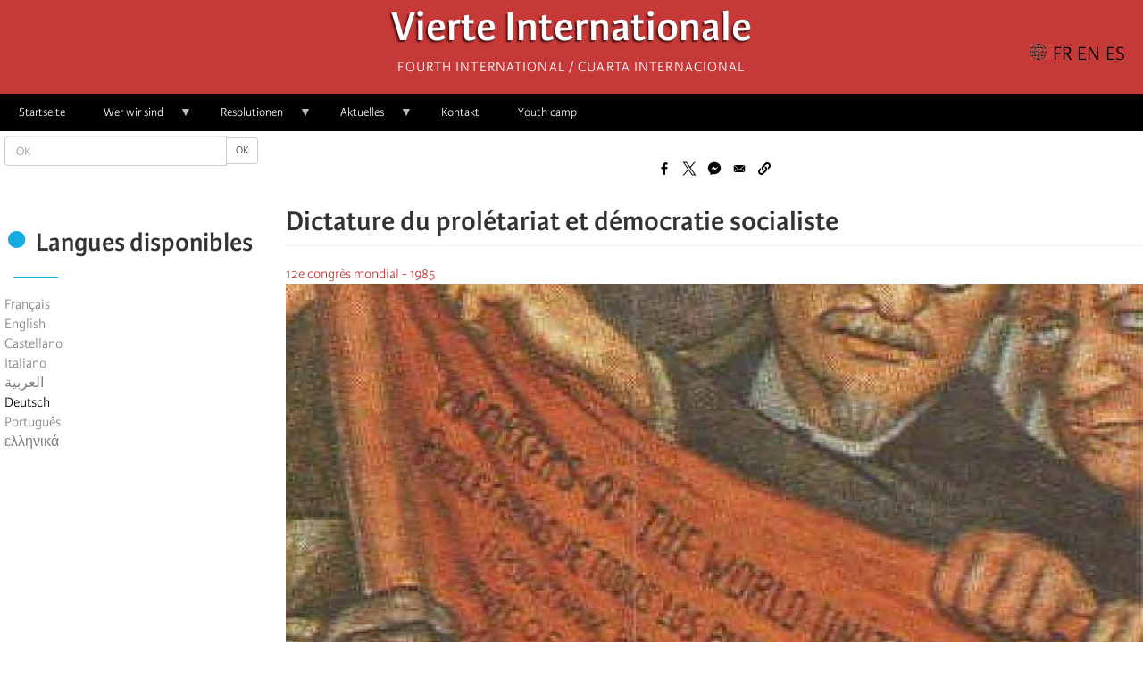

--- FILE ---
content_type: text/html; charset=UTF-8
request_url: https://fourth.international/de/node/51
body_size: 54707
content:
<!DOCTYPE html>
<html  lang="de" dir="ltr" prefix="content: http://purl.org/rss/1.0/modules/content/  dc: http://purl.org/dc/terms/  foaf: http://xmlns.com/foaf/0.1/  og: http://ogp.me/ns#  rdfs: http://www.w3.org/2000/01/rdf-schema#  schema: http://schema.org/  sioc: http://rdfs.org/sioc/ns#  sioct: http://rdfs.org/sioc/types#  skos: http://www.w3.org/2004/02/skos/core#  xsd: http://www.w3.org/2001/XMLSchema# ">
  <head>
    <meta charset="utf-8" />
<script>var _paq = _paq || [];(function(){var u=(("https:" == document.location.protocol) ? "https://matomo.fourth.international/" : "http://matomo.fourth.international/");_paq.push(["setSiteId", "1"]);_paq.push(["setTrackerUrl", u+"matomo.php"]);if (!window.matomo_search_results_active) {_paq.push(["trackPageView"]);}var d=document,g=d.createElement("script"),s=d.getElementsByTagName("script")[0];g.type="text/javascript";g.defer=true;g.async=true;g.src=u+"matomo.js";s.parentNode.insertBefore(g,s);})();</script>
<meta name="description" content="Le débat en cours au sein du mouvement ouvrier international sur les différentes conceptions de la démocratie socialiste et de la dictature du prolétariat est le plus profond depuis les premières années qui avaient suivi la révolution russe d’Octobre 1917. Il est le produit de la montée des luttes ouvrières dans les pays capitalistes depuis 1968 et des luttes anti-impérialistes, de la crise parallèle du capitalisme et de la domination des castes bureaucratiques sur les États ouvriers bureaucratisés." />
<meta name="keywords" content="ديكتاتورية البروليتاريا والديموقراطية الاشتراكية," />
<link rel="canonical" href="https://fourth.international/fr/congres-mondiaux/537/51" />
<meta name="robots" content="index" />
<link rel="image_src" href="https://fourth.international/sites/default/files/styles/medium/public/2020-01/trotskyunite1-85612.jpg?itok=3qWLCfUz" />
<meta property="og:site_name" content="Fourth International" />
<meta property="og:type" content="article" />
<meta property="og:url" content="https://fourth.international/fr/congres-mondiaux/537/51" />
<meta property="og:title" content="Dictature du prolétariat et démocratie socialiste" />
<meta property="og:description" content="Le débat en cours au sein du mouvement ouvrier international sur les différentes conceptions de la démocratie socialiste et de la dictature du prolétariat est le plus profond depuis les premières années qui avaient suivi la révolution russe d’Octobre 1917. Il est le produit de la montée des luttes ouvrières dans les pays capitalistes depuis 1968 et des luttes anti-impérialistes, de la crise parallèle du capitalisme et de la domination des castes bureaucratiques sur les États ouvriers bureaucratisés." />
<meta property="og:image" content="https://fourth.international/sites/default/files/styles/large/public/2020-01/trotskyunite1-85612.jpg?itok=qvk4SP_E" />
<meta property="og:image:url" content="https://fourth.international/sites/default/files/styles/large/public/2020-01/trotskyunite1-85612.jpg?itok=qvk4SP_E" />
<meta property="og:image:secure_url" content="https://fourth.international/sites/default/files/styles/large/public/2020-01/trotskyunite1-85612.jpg?itok=qvk4SP_E" />
<meta property="article:author" content="Quatrième internationale" />
<meta property="fb:app_id" content="660957394854759" />
<meta name="twitter:card" content="summary_large_image" />
<meta name="twitter:title" content="Dictature du prolétariat et démocratie socialiste" />
<meta name="twitter:description" content="Le débat en cours au sein du mouvement ouvrier international sur les différentes conceptions de la démocratie socialiste et de la dictature du prolétariat est le plus profond depuis les premières années qui avaient suivi la révolution russe d’Octobre 1917. Il est le produit de la montée des luttes ouvrières dans les pays capitalistes depuis 1968 et des luttes anti-impérialistes, de la crise parallèle du capitalisme et de la domination des castes bureaucratiques sur les États ouvriers bureaucratisés." />
<meta name="twitter:image" content="https://fourth.international/sites/default/files/styles/medium/public/2020-01/trotskyunite1-85612.jpg?itok=3qWLCfUz" />
<meta name="Generator" content="Drupal 10 (https://www.drupal.org)" />
<meta name="MobileOptimized" content="width" />
<meta name="HandheldFriendly" content="true" />
<meta name="viewport" content="width=device-width, initial-scale=1.0" />
<script type="application/ld+json">{
    "@context": "https://schema.org",
    "@graph": [
        {
            "@type": "Article",
            "headline": "Dictature du prolétariat et démocratie socialiste",
            "name": "Dictature du prolétariat et démocratie socialiste",
            "description": "Le débat en cours au sein du mouvement ouvrier international sur les différentes conceptions de la démocratie socialiste et de la dictature du prolétariat est le plus profond depuis les premières années qui avaient suivi la révolution russe d’Octobre 1917. Il est le produit de la montée des luttes ouvrières dans les pays capitalistes depuis 1968 et des luttes anti-impérialistes, de la crise parallèle du capitalisme et de la domination des castes bureaucratiques sur les États ouvriers bureaucratisés.",
            "image": {
                "@type": "ImageObject",
                "url": "https://fourth.international/sites/default/files/styles/medium/public/2020-01/trotskyunite1-85612.jpg?itok=3qWLCfUz"
            },
            "datePublished": "1985-11-01T13:28:15+0000",
            "dateModified": "2022-01-05T13:12:32+0000",
            "author": {
                "@type": "Person",
                "@id": "279651643233867",
                "name": "Quatrième internationale"
            },
            "publisher": {
                "@type": "Organization",
                "name": "Fourth International",
                "logo": {
                    "@type": "ImageObject",
                    "url": "http://fourth.international/sites/default/files/2020-06/logo-site.png"
                }
            },
            "mainEntityOfPage": "https://fourth.international/fr/congres-mondiaux/537/51"
        }
    ]
}</script>
<link rel="icon" href="/sites/default/files/favicon.ico" type="image/vnd.microsoft.icon" />
<link rel="alternate" hreflang="fr" href="https://fourth.international/fr/congres-mondiaux/537/51" />
<link rel="alternate" hreflang="en" href="https://fourth.international/en/world-congresses/537/51" />
<link rel="alternate" hreflang="ar" href="https://fourth.international/ar/almwtmrat-alalmyt/535/51" />
<link rel="alternate" hreflang="pt-pt" href="https://fourth.international/pt-pt/congres-mondiaux/537/51" />

    <title>Dictature du prolétariat et démocratie socialiste | Vierte Internationale</title>
    <link rel="stylesheet" media="all" href="/sites/default/files/css/css_UooUh9tS-zezpX3mitDjgmuCReydqvb17o1NK681Im8.css?delta=0&amp;language=de&amp;theme=fi_v3&amp;include=eJxVi1EKhDAMBS9UzJFKaqNmqY3kpe56-xX__BmYgSkSIZ5hs3LL2Ni1r7mMCOsgxNVuT7O5UPVxcJv4w79XqPdpa8I4xBfFRto1Ei6E7FQYkk6VL-jhtFsdTf4TgS7J" />
<link rel="stylesheet" media="all" href="https://cdn.jsdelivr.net/npm/entreprise7pro-bootstrap@3.4.8/dist/css/bootstrap.min.css" integrity="sha256-zL9fLm9PT7/fK/vb1O9aIIAdm/+bGtxmUm/M1NPTU7Y=" crossorigin="anonymous" />
<link rel="stylesheet" media="all" href="https://cdn.jsdelivr.net/npm/@unicorn-fail/drupal-bootstrap-styles@0.0.2/dist/3.1.1/7.x-3.x/drupal-bootstrap.min.css" integrity="sha512-nrwoY8z0/iCnnY9J1g189dfuRMCdI5JBwgvzKvwXC4dZ+145UNBUs+VdeG/TUuYRqlQbMlL4l8U3yT7pVss9Rg==" crossorigin="anonymous" />
<link rel="stylesheet" media="all" href="https://cdn.jsdelivr.net/npm/@unicorn-fail/drupal-bootstrap-styles@0.0.2/dist/3.1.1/8.x-3.x/drupal-bootstrap.min.css" integrity="sha512-jM5OBHt8tKkl65deNLp2dhFMAwoqHBIbzSW0WiRRwJfHzGoxAFuCowGd9hYi1vU8ce5xpa5IGmZBJujm/7rVtw==" crossorigin="anonymous" />
<link rel="stylesheet" media="all" href="https://cdn.jsdelivr.net/npm/@unicorn-fail/drupal-bootstrap-styles@0.0.2/dist/3.2.0/7.x-3.x/drupal-bootstrap.min.css" integrity="sha512-U2uRfTiJxR2skZ8hIFUv5y6dOBd9s8xW+YtYScDkVzHEen0kU0G9mH8F2W27r6kWdHc0EKYGY3JTT3C4pEN+/g==" crossorigin="anonymous" />
<link rel="stylesheet" media="all" href="https://cdn.jsdelivr.net/npm/@unicorn-fail/drupal-bootstrap-styles@0.0.2/dist/3.2.0/8.x-3.x/drupal-bootstrap.min.css" integrity="sha512-JXQ3Lp7Oc2/VyHbK4DKvRSwk2MVBTb6tV5Zv/3d7UIJKlNEGT1yws9vwOVUkpsTY0o8zcbCLPpCBG2NrZMBJyQ==" crossorigin="anonymous" />
<link rel="stylesheet" media="all" href="https://cdn.jsdelivr.net/npm/@unicorn-fail/drupal-bootstrap-styles@0.0.2/dist/3.3.1/7.x-3.x/drupal-bootstrap.min.css" integrity="sha512-ZbcpXUXjMO/AFuX8V7yWatyCWP4A4HMfXirwInFWwcxibyAu7jHhwgEA1jO4Xt/UACKU29cG5MxhF/i8SpfiWA==" crossorigin="anonymous" />
<link rel="stylesheet" media="all" href="https://cdn.jsdelivr.net/npm/@unicorn-fail/drupal-bootstrap-styles@0.0.2/dist/3.3.1/8.x-3.x/drupal-bootstrap.min.css" integrity="sha512-kTMXGtKrWAdF2+qSCfCTa16wLEVDAAopNlklx4qPXPMamBQOFGHXz0HDwz1bGhstsi17f2SYVNaYVRHWYeg3RQ==" crossorigin="anonymous" />
<link rel="stylesheet" media="all" href="https://cdn.jsdelivr.net/npm/@unicorn-fail/drupal-bootstrap-styles@0.0.2/dist/3.4.0/8.x-3.x/drupal-bootstrap.min.css" integrity="sha512-tGFFYdzcicBwsd5EPO92iUIytu9UkQR3tLMbORL9sfi/WswiHkA1O3ri9yHW+5dXk18Rd+pluMeDBrPKSwNCvw==" crossorigin="anonymous" />
<link rel="stylesheet" media="all" href="/sites/default/files/css/css_S6RA4vJFvlL9TNwpTL7Oaggu7ij4vwRAT7CcamXXZJQ.css?delta=9&amp;language=de&amp;theme=fi_v3&amp;include=eJxVi1EKhDAMBS9UzJFKaqNmqY3kpe56-xX__BmYgSkSIZ5hs3LL2Ni1r7mMCOsgxNVuT7O5UPVxcJv4w79XqPdpa8I4xBfFRto1Ei6E7FQYkk6VL-jhtFsdTf4TgS7J" />

    
  </head>
  <body class="path-node page-node-type-article navbar-is-fixed-top has-glyphicons">
    <a href="#main-content" class="visually-hidden focusable skip-link">
      Skip to main content
    </a>
    
      <div class="dialog-off-canvas-main-canvas" data-off-canvas-main-canvas>
              <header class="navbar navbar-default navbar-fixed-top" id="navbar" role="banner">
              <div class="container">
            <div class="navbar-header">
          <div class="region region-navigation">
            <a class="name navbar-brand" href="/de" title="Home" rel="home">Vierte Internationale</a>
        <p class="navbar-text">Fourth International / Cuarta Internacional</p>
  <section class="language-switcher-language-url block block-language block-language-blocklanguage-interface clearfix" id="block-block-fi-v3-selecteurdelangue-2" role="navigation">
  
    

      <ul class="links"><li hreflang="fr" data-drupal-link-system-path="node/51" class="fr"><a href="/fr/congres-mondiaux/537/51" class="language-link" hreflang="fr" data-drupal-link-system-path="node/51">Français</a></li><li hreflang="en" data-drupal-link-system-path="node/51" class="en"><a href="/en/world-congresses/537/51" class="language-link" hreflang="en" data-drupal-link-system-path="node/51">English</a></li><li hreflang="es" data-drupal-link-system-path="node/51" class="es"><a href="/es/node/51" class="language-link" hreflang="es" data-drupal-link-system-path="node/51">Castellano</a></li><li hreflang="it" data-drupal-link-system-path="node/51" class="it"><a href="/it/node/51" class="language-link" hreflang="it" data-drupal-link-system-path="node/51">Italiano</a></li><li hreflang="ar" data-drupal-link-system-path="node/51" class="ar"><a href="/ar/almwtmrat-alalmyt/535/51" class="language-link" hreflang="ar" data-drupal-link-system-path="node/51">العربية</a></li><li hreflang="de" data-drupal-link-system-path="node/51" class="de is-active" aria-current="page"><a href="/de/node/51" class="language-link is-active" hreflang="de" data-drupal-link-system-path="node/51" aria-current="page">Deutsch</a></li><li hreflang="pt-pt" data-drupal-link-system-path="node/51" class="pt-pt"><a href="/pt-pt/congres-mondiaux/537/51" class="language-link" hreflang="pt-pt" data-drupal-link-system-path="node/51"> Português</a></li><li hreflang="el" data-drupal-link-system-path="node/51" class="el"><a href="/el/node/51" class="language-link" hreflang="el" data-drupal-link-system-path="node/51">ελληνικά</a></li></ul>
  </section>

<section id="block-navigationprincipale" class="block block-superfish block-superfishmain clearfix">
  
      <h2 class="block-title">☰</h2>
    

      
<ul id="superfish-main" class="menu sf-menu sf-main sf-horizontal sf-style-none" role="menu" aria-label="Menü">
  

  
  <li id="main-menu-link-content739c132d-2604-4516-bdfe-588c0301c5c4" class="sf-depth-1 sf-no-children sf-first" role="none">
    
          <a href="/de" class="sf-depth-1" role="menuitem">Startseite</a>
    
    
    
    
      </li>


            
  <li id="main-menu-link-content2a221eec-2c7a-4601-ab0a-94a303481ea4" class="sf-depth-1 menuparent" role="none">
    
          <a href="/de/node/166" class="sf-depth-1 menuparent" role="menuitem" aria-haspopup="true" aria-expanded="false">Wer wir sind</a>
    
    
    
              <ul role="menu">
      
      

  
  <li id="main-menu-link-content0db31643-a30e-481b-8e27-d6635d71e28b" class="sf-depth-2 sf-no-children sf-first" role="none">
    
          <a href="/de/node/166" class="sf-depth-2" role="menuitem">Selbstverständnis</a>
    
    
    
    
      </li>


  
  <li id="main-menu-link-content0af30870-7947-43c3-a4b7-65a089c6a89a" class="sf-depth-2 sf-no-children sf-last" role="none">
    
          <a href="/de/organisations" class="sf-depth-2" role="menuitem">Organisationen</a>
    
    
    
    
      </li>



              </ul>
      
    
    
      </li>


            
  <li id="main-menu-link-content28e0e3dc-607e-4a25-a028-ff291412b8bb" class="sf-depth-1 menuparent" role="none">
    
          <a href="/de/docs-fi" class="sf-depth-1 menuparent" role="menuitem" aria-haspopup="true" aria-expanded="false">Resolutionen</a>
    
    
    
              <ul role="menu">
      
      

  
  <li id="main-menu-link-content11e15853-ccf4-4672-9b9d-d3eaad285414" class="sf-depth-2 sf-no-children sf-first" role="none">
    
          <a href="/de/buero-der-vierten-internationale" class="sf-depth-2" role="menuitem">Büro</a>
    
    
    
    
      </li>


            
  <li id="main-menu-link-content154ef4d5-df76-4f41-9b1a-91e890f06796" class="sf-depth-2 menuparent" role="none">
    
          <a href="/de/internationales-komitee" class="sf-depth-2 menuparent" role="menuitem" aria-haspopup="true" aria-expanded="false">Internationales Komitee</a>
    
    
    
              <ul role="menu">
      
      

  
  <li id="main-menu-link-content76d9c6f3-d322-4898-a3b1-ac0f2979d3d4" class="sf-depth-3 sf-no-children sf-first" role="none">
    
          <a href="https://fourth.international/fr/international-committee/2024" class="sf-depth-3 sf-external" role="menuitem">2024</a>
    
    
    
    
      </li>


  
  <li id="main-menu-link-contentcbefad14-05d6-43b2-8d05-c8ca845a9027" class="sf-depth-3 sf-no-children" role="none">
    
          <a href="/fr/international-committee/2023" class="sf-depth-3" role="menuitem">2023</a>
    
    
    
    
      </li>


  
  <li id="main-menu-link-content96041a7d-c3c0-4637-8a67-dd61c37ca308" class="sf-depth-3 sf-no-children" role="none">
    
          <a href="/de/taxonomy/term/756" class="sf-depth-3" role="menuitem">2022</a>
    
    
    
    
      </li>


  
  <li id="main-menu-link-contentf1042fc8-dc48-4b8e-9f6a-17fc91ca070b" class="sf-depth-3 sf-no-children" role="none">
    
          <a href="/de/taxonomy/term/666" class="sf-depth-3" role="menuitem">2021</a>
    
    
    
    
      </li>


  
  <li id="main-menu-link-content6f284952-c15e-46a5-bd85-7eb4ef4c116f" class="sf-depth-3 sf-no-children" role="none">
    
          <a href="/de/taxonomy/term/583" class="sf-depth-3" role="menuitem">2020</a>
    
    
    
    
      </li>


  
  <li id="main-menu-link-content706e1825-323f-4ee0-91fd-72c84b659d01" class="sf-depth-3 sf-no-children sf-last" role="none">
    
          <a href="/de/taxonomy/term/582" class="sf-depth-3" role="menuitem">2019</a>
    
    
    
    
      </li>



              </ul>
      
    
    
      </li>


            
  <li id="main-menu-link-content63346094-b6a5-45d2-a270-68273d5fb2ec" class="sf-depth-2 menuparent sf-last" role="none">
    
          <a href="/de/taxonomy/term/509" class="sf-depth-2 menuparent" role="menuitem" aria-haspopup="true" aria-expanded="false">Weltkongresse</a>
    
    
    
              <ul role="menu">
      
      

  
  <li id="main-menu-link-content870f4d4f-4eb5-4977-9de5-0d2ad4bcac54" class="sf-depth-3 sf-no-children sf-first" role="none">
    
          <a href="/de/world-congresses/18-weltkongress-2025" class="sf-depth-3" role="menuitem">18. Weltkongress – 2025</a>
    
    
    
    
      </li>


  
  <li id="main-menu-link-content36dbfaed-6a3f-44d1-b712-1a277575c3f9" class="sf-depth-3 sf-no-children" role="none">
    
          <a href="/de/taxonomy/term/511" class="sf-depth-3" role="menuitem">17. Weltkongress – 2018</a>
    
    
    
    
      </li>


  
  <li id="main-menu-link-content63f13d33-839e-4d59-8a53-9b419ae8acee" class="sf-depth-3 sf-no-children" role="none">
    
          <a href="/de/taxonomy/term/513" class="sf-depth-3" role="menuitem">16. Weltkongress – 2010</a>
    
    
    
    
      </li>


  
  <li id="main-menu-link-content1f4cdd61-15ba-4c75-9c96-8429211d14c6" class="sf-depth-3 sf-no-children" role="none">
    
          <a href="/de/taxonomy/term/540" class="sf-depth-3" role="menuitem">15. Weltkongress – 2003</a>
    
    
    
    
      </li>


  
  <li id="main-menu-link-content2ca3f83e-339f-47a9-b563-af1e53969de7" class="sf-depth-3 sf-no-children" role="none">
    
          <a href="/de/taxonomy/term/539" class="sf-depth-3" role="menuitem">14. Weltkongress – 1995</a>
    
    
    
    
      </li>


  
  <li id="main-menu-link-content79743d2a-bd3f-4d2e-900e-1543b06947a1" class="sf-depth-3 sf-no-children" role="none">
    
          <a href="/de/taxonomy/term/538" class="sf-depth-3" role="menuitem">13. Weltkongress – 1991</a>
    
    
    
    
      </li>


  
  <li id="main-menu-link-content638906d0-f2cb-4068-96a9-01aac1460df1" class="sf-depth-3 sf-no-children" role="none">
    
          <a href="/de/taxonomy/term/537" class="sf-depth-3" role="menuitem">12. Weltkongress – 1985</a>
    
    
    
    
      </li>


  
  <li id="main-menu-link-contentb99bd5cd-7250-4ff2-a155-87e577a24ffa" class="sf-depth-3 sf-no-children sf-last" role="none">
    
          <a href="/de/taxonomy/term/535" class="sf-depth-3" role="menuitem">11. Weltkongress – 1979</a>
    
    
    
    
      </li>



              </ul>
      
    
    
      </li>



              </ul>
      
    
    
      </li>


            
  <li id="main-menu-link-contente0551a08-4e18-4a12-bbb9-c26be5bd738f" class="sf-depth-1 menuparent" role="none">
    
          <a href="/de/actualites" class="sf-depth-1 menuparent" role="menuitem" aria-haspopup="true" aria-expanded="false">Aktuelles</a>
    
    
    
              <ul role="menu">
      
      

  
  <li id="main-menu-link-contente13be96d-aff4-41f9-ae7b-bbf84de16f9d" class="sf-depth-2 sf-no-children sf-first" role="none">
    
          <a href="/de/taxonomy/term/505" class="sf-depth-2" role="menuitem">Afrika</a>
    
    
    
    
      </li>


  
  <li id="main-menu-link-content8a635849-b9a1-4d41-aeb6-dce8eb2990fc" class="sf-depth-2 sf-no-children" role="none">
    
          <a href="/de/taxonomy/term/508" class="sf-depth-2" role="menuitem">Nordamerika</a>
    
    
    
    
      </li>


  
  <li id="main-menu-link-content1c9d4234-464c-4e29-afdb-502798eadfe0" class="sf-depth-2 sf-no-children" role="none">
    
          <a href="/de/taxonomy/term/507" class="sf-depth-2" role="menuitem">Lateinamerika</a>
    
    
    
    
      </li>


  
  <li id="main-menu-link-contentdebd9356-69cb-4fe6-8724-0cafa95dabc2" class="sf-depth-2 sf-no-children" role="none">
    
          <a href="/de/taxonomy/term/506" class="sf-depth-2" role="menuitem">Asien</a>
    
    
    
    
      </li>


  
  <li id="main-menu-link-contentcb5614c1-25ad-42f8-aba5-330dc066294a" class="sf-depth-2 sf-no-children" role="none">
    
          <a href="/de/taxonomy/term/504" class="sf-depth-2" role="menuitem">Europa</a>
    
    
    
    
      </li>


  
  <li id="main-menu-link-contentb0704ea9-8d08-413a-b7f5-cd66272001cb" class="sf-depth-2 sf-no-children sf-last" role="none">
    
          <a href="/de/taxonomy/term/534" class="sf-depth-2" role="menuitem">Ozeanien</a>
    
    
    
    
      </li>



              </ul>
      
    
    
      </li>


  
  <li id="main-menu-link-content32c053e8-0ef9-4380-8d89-5040756a917f" class="sf-depth-1 sf-no-children" role="none">
    
          <a href="/de/contact" class="sf-depth-1" role="menuitem">Kontakt</a>
    
    
    
    
      </li>


  
  <li id="main-views-viewviewsarticlespage-3" class="sf-depth-1 sf-no-children" role="none">
    
          <a href="/de/camp" class="sf-depth-1" role="menuitem">Youth camp</a>
    
    
    
    
      </li>


</ul>

  </section>


  </div>

                      </div>

                          </div>
          </header>
  
  <div role="main" class="main-container container js-quickedit-main-content">
    <div class="row">

            
                              <aside class="col-sm-3" role="complementary">
              <div class="region region-sidebar-first">
    <div class="search-block-form block block-search block-search-form-block" data-drupal-selector="search-block-form" id="block-fi-v3-formulairederecherche" role="search">
  
    
      <form action="/de/search/node" method="get" id="search-block-form" accept-charset="UTF-8">
  <div class="form-item js-form-item form-type-search js-form-type-search form-item-keys js-form-item-keys form-no-label form-group">
      <label for="edit-keys" class="control-label sr-only">OK</label>
  
  
  <div class="input-group"><input title="Enter the terms you wish to search for." data-drupal-selector="edit-keys" class="form-search form-control" placeholder="OK" type="search" id="edit-keys" name="keys" value="" size="15" maxlength="128" data-toggle="tooltip" /><span class="input-group-btn"><button type="submit" value="OK" class="button js-form-submit form-submit btn-default btn-sm btn">OK</button></span></div>

  
  
  </div>
<div class="form-actions form-group js-form-wrapper form-wrapper" data-drupal-selector="edit-actions" id="edit-actions"></div>

</form>

  </div>
<section id="block-fi-v3-fblikebox" class="block block-fb-likebox block-fb-likebox-block clearfix">
  
    

      <div id="fb-root" class="form-group"></div>
<div class="fb-page form-group" data-href="https://www.facebook.com/FourthInternational/" data-width="350" data-height="150" data-tabs="" data-hide-cover="0" data-show-facepile="0" data-hide-cta="0" data-small-header="0" data-adapt-container-width="1"><blockquote cite="https://www.facebook.com/FourthInternational/" class="fb-xfbml-parse-ignore"></blockquote></div>

  </section>

<section class="language-switcher-language-url block block-language block-language-blocklanguage-interface clearfix" id="block-fi-v3-selecteurdelangue" role="navigation">
  
      <h2 class="block-title">Langues disponibles</h2>
    

      <ul class="links"><li hreflang="fr" data-drupal-link-system-path="node/51" class="fr"><a href="/fr/congres-mondiaux/537/51" class="language-link" hreflang="fr" data-drupal-link-system-path="node/51">Français</a></li><li hreflang="en" data-drupal-link-system-path="node/51" class="en"><a href="/en/world-congresses/537/51" class="language-link" hreflang="en" data-drupal-link-system-path="node/51">English</a></li><li hreflang="es" data-drupal-link-system-path="node/51" class="es"><a href="/es/node/51" class="language-link" hreflang="es" data-drupal-link-system-path="node/51">Castellano</a></li><li hreflang="it" data-drupal-link-system-path="node/51" class="it"><a href="/it/node/51" class="language-link" hreflang="it" data-drupal-link-system-path="node/51">Italiano</a></li><li hreflang="ar" data-drupal-link-system-path="node/51" class="ar"><a href="/ar/almwtmrat-alalmyt/535/51" class="language-link" hreflang="ar" data-drupal-link-system-path="node/51">العربية</a></li><li hreflang="de" data-drupal-link-system-path="node/51" class="de is-active" aria-current="page"><a href="/de/node/51" class="language-link is-active" hreflang="de" data-drupal-link-system-path="node/51" aria-current="page">Deutsch</a></li><li hreflang="pt-pt" data-drupal-link-system-path="node/51" class="pt-pt"><a href="/pt-pt/congres-mondiaux/537/51" class="language-link" hreflang="pt-pt" data-drupal-link-system-path="node/51"> Português</a></li><li hreflang="el" data-drupal-link-system-path="node/51" class="el"><a href="/el/node/51" class="language-link" hreflang="el" data-drupal-link-system-path="node/51">ελληνικά</a></li></ul>
  </section>


  </div>

          </aside>
              
                  <section class="col-sm-9">

                                      <div class="highlighted">  <div class="region region-highlighted">
    <div data-drupal-messages-fallback class="hidden"></div>

  </div>
</div>
                  
                
                          <a id="main-content"></a>
            <div class="region region-content">
    <section id="block-bettersocialsharingbuttons" class="block block-better-social-sharing-buttons block-social-sharing-buttons-block clearfix">
  
    

      

<div style="display: none"><link rel="preload" href="/modules/contrib/better_social_sharing_buttons/assets/dist/sprites/social-icons--no-color.svg" as="image" type="image/svg+xml" crossorigin="anonymous" /></div>

<div class="social-sharing-buttons">
                <a href="https://www.facebook.com/sharer/sharer.php?u=https://fourth.international/de/node/51&amp;title=Dictature%20du%20prol%C3%A9tariat%20et%20d%C3%A9mocratie%20socialiste" target="_blank" title="Share to Facebook" aria-label="Share to Facebook" class="social-sharing-buttons-button share-facebook" rel="noopener">
            <svg aria-hidden="true" width="20px" height="20px" style="border-radius:3px;">
                <use href="/modules/contrib/better_social_sharing_buttons/assets/dist/sprites/social-icons--no-color.svg#facebook" />
            </svg>
        </a>
    
                <a href="https://twitter.com/intent/tweet?text=Dictature%20du%20prol%C3%A9tariat%20et%20d%C3%A9mocratie%20socialiste+https://fourth.international/de/node/51" target="_blank" title="Share to X" aria-label="Share to X" class="social-sharing-buttons-button share-x" rel="noopener">
            <svg aria-hidden="true" width="20px" height="20px" style="border-radius:3px;">
                <use href="/modules/contrib/better_social_sharing_buttons/assets/dist/sprites/social-icons--no-color.svg#x" />
            </svg>
        </a>
    
        
                <a href="https://www.facebook.com/dialog/send?app_id=511730180525196&amp;link=https://fourth.international/de/node/51&amp;redirect_uri=https://fourth.international/de/node/51" target="_blank" title="Share to Facebook Messenger" aria-label="Share to Facebook Messenger" class="social-sharing-buttons-button share-facebook-messenger" rel="noopener">
            <svg aria-hidden="true" width="20px" height="20px" style="border-radius:3px;">
                <use href="/modules/contrib/better_social_sharing_buttons/assets/dist/sprites/social-icons--no-color.svg#messenger" />
            </svg>
        </a>
    
        
        
    
    
        
        
        
        
                <a href="mailto:?subject=Dictature%20du%20prol%C3%A9tariat%20et%20d%C3%A9mocratie%20socialiste&amp;body=https://fourth.international/de/node/51" title="Share to Email" aria-label="Share to Email" class="social-sharing-buttons-button share-email" target="_blank" rel="noopener">
            <svg aria-hidden="true" width="20px" height="20px" style="border-radius:3px;">
                <use href="/modules/contrib/better_social_sharing_buttons/assets/dist/sprites/social-icons--no-color.svg#email" />
            </svg>
        </a>
    
                
        <a href="#" class="btn-copy social-sharing-buttons-button share-copy" role="button" title="Copy link" aria-label="Copy link">
            <svg aria-hidden="true" width="20px" height="20px" style="border-radius:3px;">
                <use href="/modules/contrib/better_social_sharing_buttons/assets/dist/sprites/social-icons--no-color.svg#copy" />
            </svg>
            <div class="social-sharing-buttons-popup" role="alert" aria-live="assertive">Copied to clipboard</div>
        </a>
    
    </div>

  </section>

    <h1 class="page-header"><span>
  Dictature du prolétariat et démocratie socialiste
</span>
</h1>

  
<article data-history-node-id="51" lang="fr" about="/fr/congres-mondiaux/537/51" typeof="schema:Article" class="article is-promoted full clearfix">

  
      <span property="schema:name" content="Dictature du prolétariat et démocratie socialiste" class="hidden"></span>


  
  <div class="content">
    
            <div class="field field--name-field-docs-of-the-fi field--type-entity-reference field--label-hidden field--item"><a href="/fr/world-congresses/12e-congres-mondial-1985" hreflang="fr">12e congrès mondial - 1985</a></div>
      
            <div class="field field--name-field-image field--type-image field--label-hidden field--item">  <img property="schema:image" loading="lazy" src="/sites/default/files/styles/large/public/2020-01/trotskyunite1-85612.jpg?itok=qvk4SP_E" width="960" height="460" alt="" typeof="foaf:Image" class="img-responsive" />


</div>
      
      <div class="field field--name-field-author field--type-entity-reference field--label-hidden field--items">
              <div class="field--item"><a href="/fr/taxonomy/term/512" hreflang="fr">Quatrième internationale</a></div>
          </div>
  
            <div property="schema:text" class="field field--name-body field--type-text-with-summary field--label-hidden field--item"><p>Le débat en cours au sein du mouvement ouvrier international sur les différentes conceptions de la démocratie socialiste et de la dictature du prolétariat est le plus profond depuis les premières années qui avaient suivi la révolution russe d’Octobre 1917. Il est le produit de la montée des luttes ouvrières dans les pays capitalistes depuis 1968 et des luttes anti-impérialistes, de la crise parallèle du capitalisme et de la domination des castes bureaucratiques sur les États ouvriers bureaucratisés. Il est de même le produit d’une prise de conscience au sein de la classe ouvrière internationale des méfaits du stalinisme et de la bureaucratie en général.<br>
Tous ces facteurs ont déplacé ce débat du domaine des polémiques plus ou moins académiques vers celui de la politique pratique proprement dite. Une position claire sur cette question est indispensable afin de faire progresser la révolution socialiste dans les pays capitalistes et la révolution politique dans les États ouvriers bureaucratisés. De là la nécessité pour la IVe Internationale d’affirmer ses positions programmatiques sur ce sujet.</p>

<h3 id="t1-Qu-est-ce-que-la-dictature-du-proletariat">1. Qu’est-ce que la dictature du prolétariat&nbsp;?</h3>

<p>La différence fondamentale entre les réformistes et centristes de toute variété d’une part et les marxistes-révolutionnaires, c’est-à-dire les bolchéviks-léninistes, d’autre part, concernant la conquête du pouvoir d’État, la nécessité d’une révolution socialiste, la nature de l’État ouvrier et la signification de la dictature du prolétariat, réside dans les points suivants&nbsp;:</p>

<ul>
	<li>les marxistes-révolutionnaires comprennent la nature de classe de tous les États en tant qu’instruments pour maintenir le pouvoir de classe. En ce sens, tous les États sont des dictatures. La démocratie bourgeoise est, elle aussi, une dictature de classe&nbsp;;</li>
	<li>les réformistes défendent l’illusion que la «&nbsp;démocratie&nbsp;» ou les «&nbsp;institutions d’État démocratiques&nbsp;» se situent au-dessus des classes et de la lutte de classes. Les marxistes révolutionnaires rejettent cette illusion&nbsp;;</li>
	<li>les marxistes-révolutionnaires comprennent que les institutions d’État des États bourgeois, même les plus démocratiques, servent à maintenir le pouvoir et la domination de la classe capitaliste (et en plus, dans les pays impérialistes, l’exploitation des peuples des pays semi-coloniaux) et ne peuvent servir d’instrument pour renverser cette domination et pour transférer le pouvoir de la classe bourgeoise à la classe ouvrière&nbsp;;</li>
	<li>les marxistes-révolutionnaires comprennent que la conquête du pouvoir par le prolétariat exige la destruction de l’appareil d’État bourgeois, avant tout son appareil de répression policier et militaire&nbsp;;</li>
	<li>les marxistes-révolutionnaires comprennent la nécessité de l’élévation du niveau de conscience et d’organisation de masse des travailleurs pour pouvoir réaliser l’expropriation de la bourgeoisie et consolider la dictature du prolétariat&nbsp;;</li>
	<li>les marxistes-révolutionnaires en déduisent que la classe ouvrière ne peut exercer directement le pouvoir d’État que dans le cadre d’institutions étatiques d’un type différent de celui de l’État bourgeois, à savoir d’institutions fondées sur des conseils des travailleurs (soviets), souverains et démocratiquement élus et centralisés, avec leurs caractéristiques fondamentales telles que Lénine les a précisées dans <em>L’État et la Révolution</em>&nbsp;: élection de tous les fonctionnaires, juges, dirigeants de milices ouvrières (ou ouvrières et paysannes) et de tous les délégués représentant les travailleurs dans les institutions d’État&nbsp;; rotation des élus&nbsp;; limitation de leurs revenus à celui d’un ouvrier qualifié&nbsp;; révocabilité de tous les élus au gré des électeurs&nbsp;; exercice conjoint de pouvoirs législatifs et exécutifs par des institutions de type soviétique&nbsp;; réduction radicale du nombre des fonctionnaires permanents et transfert croissant des fonctions administratives à des organes directement constitués par les travailleurs.<br>
	Cela signifie, en d’autres termes, une démocratie représentative de type soviétique, à l’opposé de la démocratie parlementaire, qui implique des formes de plus en plus amples de démocratie directe. Comme l’a dit Lénine, <em>«&nbsp;l’Etat ouvrier est le premier Etat dans l’histoire humaine qui défend le gouvernement de la majorité de la population contre des minorités d’exploiteurs et d’oppresseurs&nbsp;: au lieu d’institutions spéciales d’une minorité privilégiée (fonctionnaires privilégiés, chefs de l’armée permanente), la majorité elle-même peut s’acquitter directement de ces tâches&nbsp;; et plus les fonctions du pouvoir sont exercées par l’ensemble du peuple, moins ce pouvoir devient nécessaire&nbsp;»</em> (Lénine, <em>Œuvres</em>, tome 25, page 454). La dictature du prolétariat au sens programmatique du terme n’est donc en rien contradictoire avec la démocratie ouvrière&nbsp;: <em>«&nbsp;La dictature du prolétariat, par son essence même, peut et doit être l’épanouissement suprême de la démocratie prolétarienne.&nbsp;»</em> (L. Trotsky, <em>Œuvres</em>, tome 5, pages 206-207.)<br>
	Le concept de dictature du prolétariat qui résume toutes ces caractéristiques, constitue un élément fondamental de la théorie marxiste de l’Etat, de la révolution prolétarienne et du processus de construction d’une société sans classes. Le mot «&nbsp;dictature&nbsp;» a un sens concret dans ce contexte. Il s’agit de mécanismes pour désarmer et exproprier la classe bourgeoise et pour permettre l’exercice du pouvoir par la classe ouvrière&nbsp;; de mécanismes pour empêcher tout rétablissement de la propriété privée des moyens de production et toute réintroduction de l’exploitation des travailleurs salariés par des capitalistes.<br>
	Mais ce concept ne peut d’aucune manière s’identifier avec un pouvoir dictatorial exercé sur la grande majorité du peuple. Le congrès de fondation de l’Internationale communiste affirma explicitement que&nbsp;: <em>«&nbsp;La dictature du prolétariat est l’écrasement, par la force, de la résistance des exploiteurs, c’est-à-dire d’une infime minorité de la population&nbsp;: les propriétaires fonciers et les capitalistes. Il s’ensuit encore que la dictature du prolétariat entraîne inévitablement non seulement une modification des formes et des institutions démocratiques en général, mais encore une modification telle qu’elle aboutit à une extension jusqu’alors inconnue du principe démocratique en faveur des classes opprimées par le capitalisme, en faveur des classes laborieuses une faculté rapide de profiter des droits et libertés démocratiques comme il n’y en a jamais eu, même d’approchant, dans les républiques bourgeoises les meilleures et les plus démocratiques.&nbsp;»</em> (Thèses de Lénine sur la démocratie bourgeoise et la dictature du prolétariat - <em>Les quatre premiers congrès de l’I.C.</em>).<br>
	Un tel Etat n’est Etat, au sens traditionnel du mot, que pendant la période où il est nécessaire de <em>«&nbsp;réprimer violemment la résistance de la classe qui perd la domination politique. Et c’est pendant cette période que la tradition marxiste lui donne le nom de dictature du prolétariat. Dès sa formation, le régime de la dictature du prolétariat cesse de la sorte d’être celui d’un «&nbsp;État&nbsp;» au vieux sens du mot, c’est-à-dire d’une machine faite pour maintenir dans l’obéissance la majorité du peuple. Avec les armes, la force matérielle passe directement, immédiatement, aux organisations des travailleurs telles que les soviets. Et cet État et son appareil bureaucratique, commence à dépérir dès le premier jour de la dictature du prolétariat. Telle est la voix du programme qui n’a pas changé à ce jour&nbsp;»</em>, écrit Trotsky dans <em>La Révolution trahie</em>.<br>
	Il est clair que si une telle évolution vers le dépérissement de l’État n’a pas lieu lorsque la résistance de la classe bourgeoise a été brisée à l’intérieur du nouvel État ouvrier, mais qu’au contraire un processus de bureaucratisation se développe, il ne s’agit pas d’un «&nbsp;renforcement de la dictature du prolétariat&nbsp;», mais de sa dégénérescence vers des formes bureaucratiques d’État. Il s’ensuit que nous rejetons l’affirmation des réformistes et de nombreux centristes - influencés sur cette question par l’idéologie bourgeoise, ou par ceux qui font l’apologie de la dictature stalinienne - selon laquelle la différence fondamentale entre les partisans et les adversaires de la dictature du prolétariat résiderait, soit dans la défense du système du parti unique par les premiers et dans son rejet par les seconds, soit dans la défense d’une restriction sévère ou même d’une suppression des libertés démocratiques par les uns et de la défense acharnée de ces libertés par les autres.<br>
	Cet argument est d’autant plus hypocrite que l’expérience historique démontre que les réformistes eux-mêmes sont prêts à limiter sévèrement les libertés démocratiques des masses, et même à employer la répression policière et militaire contre elles (Noske&nbsp;!) lorsque ces masses menacent de renverser l’ordre bourgeois. Elle démontre de même que les réformistes ne sont ni prêts ni capables de défendre efficacement les libertés démocratiques même au sein de la société bourgeoise contre les menaces d’extrême droite, dans la mesure où une telle défense efficace exige la mobilisation de masse la plus large, y compris l’armement des masses.<br>
	Contre le révisionnisme programmatique de nombreux partis communistes et formations centristes, la IVe Internationale défend les conceptions classiques de Marx et de Lénine. Une société socialiste est impossible sans la propriété collective des moyens de production et du surproduit social, sans la planification de l’économie et sa gestion par la classe ouvrière dans son ensemble par des conseils de travailleurs démocratiquement centralisés, c’est-à-dire l’autogestion planifiée des travailleurs. Pareille socialisation est impossible sans l’expropriation économique et politique des capitalistes et l’exercice du pouvoir d’État par la classe ouvrière. Aucune société socialiste pleinement développée ne peut être réalisée dans les limites étroites de l’État national.<br>
	Surtout après l’expérience tragique du Chili, qui confirme tant de leçons précédentes de l’histoire, la conception réformiste partagée aujourd’hui par les PC d’Europe capitaliste, le PC japonais et différents autres PC et formations centristes selon laquelle le mouvement ouvrier pourrait atteindre ses buts dans le cadre des institutions parlementaires bourgeoises, en faisant confiance aux élections parlementaires et conquérir graduellement des «&nbsp;positions de pouvoir&nbsp;» au sein de ces institutions, doit être énergiquement combattue et dénoncée pour ce qu’elle représente&nbsp;: un prétexte pour l’abandon de la lutte pour l’expropriation de la bourgeoisie, pour l’abandon d’une politique de défense résolue des intérêts de classe des travailleurs&nbsp;; la substitution d’une politique de collaboration de classes de plus en plus systématique avec la bourgeoisie à une politique de lutte de classes conséquente&nbsp;; le désarmement du prolétariat face à la violence déclenchée par la classe capitaliste&nbsp;; et, ce qui en résulte, une tendance croissante à capituler devant les intérêts de classe de la bourgeoisie à des moments de crise économique, politique et sociale décisive.<br>
	Loin de réduire les coûts de la «&nbsp;transformation sociale&nbsp;» et d’assurer une transition pacifique, fût-elle plus lente, vers le socialisme, pareille orientation politique ne peut conduire qu’à des défaites sanglantes et à des massacres massifs du type allemand, espagnol, indonésien ou chilien, si elle réussit à déterminer de manière décisive&nbsp;: le comportement politique des travailleurs dans une période de confrontation globale inévitable entre les classes. (Dans le cas allemand, la défaite avait pour cause supplémentaire la théorie et la pratique criminelles ultra-gauches de «&nbsp;social-fascisme&nbsp;» de la part du Komintern.)</li>
</ul>

<h3 id="t2-Les-conseils-des-travailleurs-et-l-extension-droits-democratiques-des-nbsp">2. Les conseils des travailleurs et l’extension droits démocratiques des masses laborieuses</h3>

<p>La dictature du prolétariat dans sa forme achevée de démocratie ouvrière signifie l’exercice du pouvoir d’État par des soviets&nbsp;: des conseils des travailleurs démocratiquement élus. La critique des limitations de la démocratie bourgeoise développée par Marx et par Lénine est fondée sur le fait que la propriété privée et l’exploitation capitaliste (c’est-à-dire l’inégalité sociale et économique), liées à la structure de se spécifique de la société bourgeoise (atomisation et aliénation de la classe ouvrière, législation défendant la propriété privée, fonction de l’appareil de répression, etc.), ont pour conséquence que même les régimes bourgeois les plus démocratiques limitent violemment l’application pratique des droits démocratiques et la possibilité pratique de jouïr des libertés démocratiques pour la grande majorité des masses laborieuses. Mais la conclusion logique qui découle de cette question, c’est que la démocratie ouvrière doit être supérieure à la démocratie bourgeoise non seulement parce qu’elle s’étend à la sphère économique et sociale - sécurité d’existence, droit au travail, à l’éducation gratuite, aux loisirs, etc. - mais aussi parce qu’elle accroît les droits démocratiques dont jouissent les travailleurs et toutes les couches laborieuses dans la sphère politique et sociale.<br>
Accorder à un parti unique, ou aux soi-disantes «&nbsp;organisations de classe&nbsp;» ou «&nbsp;associations professionnelles&nbsp;» (comme les associations d’écrivains), exclusivement contrôlées par ce parti, un monopole d’accès aux imprimeries, à la radio, télévision et autres moyens de diffusion massive, aux salles de réunion, etc., cela signifie en fait limiter et non pas étendre les droits démocratiques du prolétariat comparés à ceux dont il jouit sous la démocratie bourgeoise. Le droit des travailleurs, y compris ceux qui ne sont pas d’accord avec le gouvernement, d’avoir accès aux moyens matériels pour exercer les libertés démocratiques (liberté de presse, d’assemblée, de manifestation, droit de grève, etc.) est essentiel pour assurer cette extension.<br>
Dès lors, une extension des droits démocratiques des travailleurs au-delà de ceux dont ils jouissent déjà sous les conditions de démocratie bourgeoise est incompatible avec la restriction du droit de former des groupes, tendances et partis politiques sur des bases programmatiques ou idéologiques.<br>
En outre, l’auto-activité et l’auto-détermination des masses laborieuses sous la dictature du prolétariat acquerront de nombreux aspects nouveaux et élargiront le concept d’«&nbsp;activité politique&nbsp;» et de «&nbsp;partis politiques&nbsp;», de «&nbsp;programmes politiques&nbsp;» et de «&nbsp;droits démocratiques&nbsp;», bien au-delà de ce qui est caractéristique de la vie politique sous la démocratie bourgeoise. Cela ne s’applique pas seulement à l’épanouissement des formes avancées de démocratie des conseils (congrès des conseils) et des manifestations croissantes de démocratie directe. Des instruments politiques comme le référendum sur des questions spécifiques peuvent être utilisés pour que la masse des travailleurs puisse trancher directement toute une série de questions clé d’orientation politique. Le contenu même de la «&nbsp;politique&nbsp;» se trouvera également transformé.<br>
Dans le mode de production capitaliste et même dans des formes précapitalistes de production marchande, c’est la loi de la valeur, c’est-à-dire des lois économiques objectives opérant indépendamment de la volonté des hommes et des femmes - qui règle fondamentalement la vie économique. La révolution socialiste implique la possibilité d’un gigantesque bond en avant vers une régulation consciente du destin économique et social de l’humanité à la place d’une régulation aveugle et anarchique. Si ce processus ne peut prendre une forme achevée et harmonieuse que par l’avènement d’une société socialiste à l’échelle mondiale, il commence par la planification consciente de l’économie socialiste au cours de la période de transition entre le capitalisme et le socialisme, à l’époque de la dictature du prolétariat. Si l’influence de la loi de la valeur ne peut être complètement éliminée pendant cette période, sa domination doit être surmontée, sinon l’économie ne peut être planifiée.<br>
La planification signifie la répartition des ressources économiques en fonction des priorités déterminées socialement plutôt qu’en fonction des forces aveugles du marché et de la loi du profit. Mais qui va déterminer ces priorités qui concernent le bien-être de dizaines et de centaines de millions d’êtres humains&nbsp;?<br>
Fondamentalement, il n’y a que deux mécanismes qui peuvent se substituer au règne de la loi de la valeur&nbsp;: soit des choix bureaucratiques imposés à la masse des producteurs-consommateurs par en haut (quels que soient leur origine, passant du paternalisme technocratique éclairé au despotisme arbitraire extrême du type de Staline)&nbsp;; soit des choix effectués par la masse des producteurs eux-mêmes à travers le mécanisme du pouvoir ouvrier démocratiquement centralisé, c’est-à-dire grâce au fonctionnement de la démocratie socialiste. Voilà ce qui sera le contenu principal des débats et luttes politiques, de la démocratie socialiste, sous la dictature du prolétariat.<br>
L’expérience a démontré que le premier mécanisme conduit à des gaspillages immenses et est très inefficace. Cela ne résulte pas seulement du gaspillage direct de ressources matérielles et de capacités productives qu’il entraîne, et des dislocations continuelles du plan qu’il provoque. Cela résulte aussi et surtout de l’étouffement continuel du potentiel créateur et productif des travailleurs qu’il implique. L’analyse théorique et les données empiriques conduisent ainsi à la conclusion commune que le second mécanisme peut et doit fortement réduire ces gaspillages. Il constitue de toute façon le seul mécanisme qui permet une transition graduelle vers le but de la dictature du prolétariat&nbsp;: la création d’une communauté socialiste sans classes, de producteurs-consommateurs s’administrant eux-mêmes.<br>
L’expérience a toutefois démontré que ce mécanisme du pouvoir ouvrier démocratiquement centralisé dans le système des conseils ouvriers ne peut maîtriser les contradictions économiques et sociales de la construction du socialisme sans l’existence d’instruments indépendants de l’appareil d’État soviétiste, qui jouent un rôle de contre-poids.<br>
L’existence de syndicats indépendants et d’une législation du travail garantissant le droit de grève sont à cet égard déterminants pour assurer la défense des besoins des travailleurs et de leur niveau de vie envers des décisions prises par les conseils ouvriers, spécialement contre tout arbitraire bureaucratique des organes de gestion. Comme le confirment l’expérience hongroise de 1956, tchécoslovaque de 1968 et polonaise depuis 1980, il s’agit là également d’une préoccupation fondamentale du prolétariat ayant passé par l’expérience de la dictature bureaucratique. Bien qu’en principe les marxistes révolutionnaires prônent l’organisation de la classe ouvrière dans un seul syndicat démocratique, le droit à la pluralité syndicale ne saurait être contesté. Le non-cumul des responsabilités de direction centrale d’un parti et d’un syndicat est un élément de cette indépendance syndicale.<br>
La construction d’une société socialiste sans classes est également un formidable processus de transformation de tous les aspects de la vie sociale. Elle implique un changement constant non seulement des rapports de production, du mode de distribution, du processus du travail, des formes de gestion de l’économie et de la société, des moeurs, des habitudes et des modes de pensée, mais encore une reconstruction générale du milieu urbain, une révolution complète du système d’éducation, le rétablissement et la défense de l’équilibre écologique, des innovations technologiques destinées à conserver des ressources naturelles rares, etc.<br>
Jusqu’ici, les acquis les plus élevés de la culture ont été la propriété des classes dominantes, avec des prérogatives et privilèges spéciaux qui étaient attribués à l’intelligentsia. Cette intelligentsia disparaîtra graduellement au fur et à mesure que les masses s’approprient tout l’héritage culturel du passé et commencent à créer la culture de la société sans classes. De cette manière, la distinction entre le travail «&nbsp;manuel&nbsp;» et le travail «&nbsp;intellectuel&nbsp;» disparaîtra, chaque individu pouvant développer librement toutes ses capacités et tous ses talents.<br>
Tous ces efforts, pour lesquels il n’existe pas de solutions établies, donneront lieu à des débats et à des luttes idéologiques de grande ampleur. Des plates-formes différentes concernant ces problèmes joueront un rôle très important. Toute restriction de ces débats et de ces mouvements, sous prétexte que telle ou telle plate-forme reflète objectivement la pression ou les intérêts de la bourgeoisie ou de la petite bourgeoisie, ou même «&nbsp;conduirait à la restauration du capitalisme&nbsp;» si elle était appliquée jusqu’au bout, ne fera qu’entraver l’émergence d’un consensus autour des solutions les plus efficaces du pont de vue de la construction du socialisme, c’est-à-dire du point de vue des intérêts de classe du prolétariat dans son ensemble, différents des intérêts sectoriels.<br>
Il faut préciser que, tout au long du processus de construction d’une société sans classes, des luttes sociales se produiront contre les maux sociaux qui prennent racine dans la société de classes mais qui ne disparaîtront pas immédiatement avec la suppression de l’exploitation capitaliste et du travail salarié. L’oppression des femmes, l’oppression des minorités nationales, l’oppression et l’aliénation de la jeunesse, la discrimination contre l’homosexualité sont des archétypes de tels problèmes qui ne sont pas réductibles à la lutte de classe du prolétariat contre la bourgeoisie, sauf si l’on remet en cause la définition marxiste matérialiste des catégories «&nbsp;prolétariat&nbsp;» et «&nbsp;bourgeoisie&nbsp;» comme l’ont fait des courants maoïstes et ultra-gauches.<br>
La liberté politique sous la démocratie ouvrière implique dès lors la liberté d’organisation et d’action de mouvements indépendants d’émancipation des femmes, de libération nationale, de jeunes, c’est-à-dire de mouvements plus larges que la classe ouvrière au sens scientifique du terme. Le parti révolutionnaire devra gagner la direction politique au sein de ces mouvements autonomes et infliger une défaite idéologique aux différents courants utopiques ou réactionnaires, non par des moyens administratifs ou répressifs, mais au contraire en stimulant la démocratie de masse la plus large possible et en soutenant, sans réserve aucune, le droit de toutes les tendances de défendre leurs opinions et leurs plates-formes devant la société dans son ensemble.<br>
La forme spécifique du pouvoir d’État prolétarien implique d’ailleurs une combinaison dialectique de centralisation et décentralisation. Le dépérissement de l’État, qui doit commencer dès le début de la dictature du prolétariat, se traduit par un processus de transfert graduel du droit de gestion sur des secteurs de plus en plus larges d’activité sociale (système de santé, système d’éducation, système de transports collectifs, système de télécommunications, etc.), internationalement, nationalement, régionalement et localement (communes) à des organes d’autogestion. Le congrès central des conseils des travailleurs (c’est-à-dire le prolétariat en tant que classe) se limite à décider par vote majoritaire la part des ressources matérielles et humaines dont la société dispose dans son ensemble qui revient à chacun de ces secteurs. Cela implique des débats et luttes politiques qui ne doivent être réduits à des «&nbsp;critères de classe&nbsp;» simplistes et mécaniques.<br>
Finalement, la participation de millions de gens au processus de construction d’une société sans classes, non seulement à travers le vote plus ou moins passif, mais aussi dans la gestion réelle à divers niveaux, ne peut être limitée de ni manière ouvriériste aux seuls «&nbsp;travailleurs engagés dans la production&nbsp;» ou au seul niveau des entreprises. Lénine a précisé que dans l’État ouvrier l’immense majorité la population devra participer directement à l’administration de l’État.<br>
Cela signifie que les conseils des travailleurs sur lesquels sera fondée la dictature du prolétariat ne seront pas seulement des comités d’usine, mais des organes d’auto-organisation des masses dans toutes les sphères de la vie économique et sociale, y compris évidemment les usines, unités de distribution, les hôpitaux, les écoles, les centres de télécommunications et de transports et les quartiers et les entités territoriales. Cela est indispensable afin d’intégrer dans le prolétariat conscient et actif ses couches les plus dispersées et souvent les plus pauvres et les plus opprimées, telles les femmes, les nationalités opprimées, les jeunes, les travailleurs des petites entreprises, les retraités etc. C’est également indispensable pour cimenter l’alliance entre la classe ouvrière et la petite-bourgeoisie laborieuse. Cette alliance est décisive pour conquérir et conserver le pouvoir et réduire les coûts sociaux d’une révolution victorieuse et de la construction du socialisme.<br>
Une des garanties institutionnelles du développement de la démocratie socialiste, c’est l’établissement de rapports corrects entre les organes de cette démocratie et les appareils de l’administration de l’État, à tous les niveaux et dans tous les domaines&nbsp;: politique, culturel, scolaire, militaire, etc. La démocratie socialiste est impossible si de tels appareils n’ont pas un champ d’action strictement délimité, si ses attributions ne sont pas clairement réduites au minimum indispensable et s’ils ne sont pas pas pleinement subordonnés aux organes de la démocratie socialiste (les conseils). Les conseils devraient pouvoir décider souverainement des choix stratégiques et tactiques qui sont de leur compétence. Les appareils administratifs doivent se charger de l’exécution de ces décisions et rien de plus.<br>
Les responsables administratifs doivent être choisis selon des critères techniques de qualification et d’expérience professionnelles. Ils ne devraient pas être nommés par les échelons supérieurs de l’administration, mais bien par les conseils correspondants et rester révocables par ceux-ci.</p>

<h3 id="t3-La-lutte-de-classes-sous-le-capitalisme-la-lutte-pour-les-libertes-nbsp">3.La lutte de classes sous le capitalisme, la lutte pour les libertés démocratiques et l’émergence de la dictature du prolétariat</h3>

<p>La classe dominante emploie tous les moyens idéologiques dont elle dispose pour identifier les institutions parlementaires bourgeoises avec la conservation des libertés démocratiques. Surtout en Europe occidentale, au Japon et en Australie par exemple, les maîtres capitalistes cherchent à apparaître comme les défenseurs des préoccupations démocratiques des masses ouvrières et plébéiennes, préoccupations renforcées par les expériences négatives du fascisme et du stalinisme.<br>
Une des conditions clé de la lutte pour gagner les masses à la révolution socialiste et à la dictature du prolétariat, c’est de répondre aux aspirations démocratiques des masses, de les exprimer adéquatement, et de contrebalancer ainsi les efforts constants des réformistes pour s’approprier ces aspirations et les canaliser vers les institutions parlementaires bourgeoises.<br>
Les droits démocratiques dont les masses jouissent sous le capitalisme - de la liberté de parole à la liberté d’organiser des syndicats et des partis ouvriers, au droit au suffrage universel et à l’avortement libre - ont été des conquêtes arrachées par des luttes de masse. Les marxistes-révolutionnaires se battent pour les libertés démocratiques les plus larges possibles sous le capitalisme. Plus larges sont ces libertés, plus grandes sont les possibilités des travailleurs et de leurs alliés de lutter pour leurs intérêts, d’améliorer les rapports de forces entre les classes en faveur du prolétariat, et d’engager ainsi dans les meilleures conditions l’épreuve de force finale avec les capitalistes.<br>
L’intérêt de classe des travailleurs implique donc la lutte pour défendre chaque conquête des masses, y compris celle des libertés démocratiques, contre la réaction bourgeoise. L’histoire a démontré que la classe ouvrière est la seule classe apte à mener cette lutte jusqu’au bout et que le front unique ouvrier le meilleur instrument pour organiser avec succès pareil combat contre la menace de dictatures fascistes ou militaires. De même, dans la lutte contre la réaction capitaliste, nous ne faisons en aucune manière confiance à l’État bourgeois ou à une quelconque de ses institutions. Des restrictions de droits démocratiques par l’État bourgeois risquent d’être utilisées contre la classe ouvrière et surtout son aile révolutionnaire. Le fascisme comme tout autre tentative visant à imposer un régime autoritaire ne peut être arrêté que par des mobilisations indépendantes massives de la classe ouvrière et de ses alliés, dans un cadre de front unique.<br>
Le capitalisme en déclin engendre la réaction. L’ampleur des droits et libertés démocratiques dont jouissent les masses à un moment donné dans un pays donné, est déterminée par les rapports de forces entre les classes. A l’époque impérialiste, vu la polarisation accrue entre les classes, la tendance historique générale va dans le sens de réduire les libertés démocratiques des masses. Cela est d’autant plus vrai lorsqu’une classe bourgeoise donnée se trouve en crise économique et sociale plus aiguë et que sa base et ses réserves matérielles sont plus réduites. Cela se manifeste aujourd’hui de la manière la plus nette par les nombreuses dictatures brutales dans les pays semi-coloniaux.<br>
Ainsi, c’est une tâche cruciale&nbsp;» pour les marxistes-révolutionnaires que d’arracher la direction des masses aux réformistes en tant que «&nbsp;représentants&nbsp;» des aspirations démocratiques des travailleurs. La clarification programmatique, en particulier la lutte contre les illusions réformistes parlementaires, est manifestement insuffisante à ce propos quelle qu’en soit par ailleurs l’importance. Les masses apprennent avant tout par leur expérience pratique quotidienne. D’où l’importance de participer avec elles à ces expérience et d’en déduire les conclusions correctes.<br>
Au fur et à mesure que la lutte de classe s’exacerbe, les travailleurs contesteront de plus en plus l’autorité et les prérogatives de la bourgeoisie à tous les niveaux. A travers leurs propres organisations -comités syndicaux, comités d’usine, organes du contrôle ouvrier, conseils ouvriers proprement dits - ils commenceront à prendre eux-mêmes de plus en plus de décisions sur le plan économique et politique. C’est ainsi qu’ils prendront de plus en plus confiance en leurs propres forces en vue de renverser l’État bourgeois.<br>
Au cours du même processus, et afin de mener leurs luttes de manière plus efficace avec la participation la plus large, les travailleurs comprendront également la nécessité d’opter pour les formes d’organisation les plus démocratiques. A travers cette expérience de lutte, et par la participation dans leurs organisations démocratiquement structurées, les masses acquerront beaucoup plus de liberté d’action et de liberté tout court qu’elles n’en ont jamais eu dans le cadre institutionnel de la démocratie parlementaire bourgeoise. Elles ont ainsi l’apprentissage de la valeur irremplaçable de la démocratie prolétarienne.<br>
Voilà le maillon indispensable dans la chaîne d’événements qui conduit de la domination capitaliste à la conquête du pouvoir par le prolétariat. L’auto-organisation du prolétariat au cours de la lutte de classes sous le capitalisme - des assemblées de grévistes démocratiques et des comités de grève élus démocratiquement jusqu’au système généralisé de dualité de pouvoir - est donc la meilleure école de la démocratie prolétarienne sous la dictature du prolétariat.</p>

<h3 id="t4-Parti-unique-ou-pluripartisme">4. Parti unique ou pluripartisme&nbsp;?</h3>

<p>Sans la liberté totale d’organiser des groupes, tendances et partis politiques, il n’y a pas d’éclosion pleine et entière des droits et libertés démocratiques des masses laborieuses sous la dictature du prolétariat. Par leur vote libre, les travailleurs et les paysans pauvres indiqueront eux-mêmes quels sont les partis qu’ils souhaitent voir représentés dans le système des soviets. Dans ce sens, la liberté d’organisation de groupes, tendances et partis différents, constitue une précondition pour l’exercice du pouvoir politique par la classe ouvrière&nbsp;: «&nbsp;la démocratie des soviets est inconcevable sans la légalisation des partis&nbsp;» (Programme de transition de la IVe Internationale.)<br>
Sans une telle liberté, non limitée par des restrictions idéologiques, il ne peut y avoir de conseils de travailleurs réellement et librement élus, ni un véritable exercice du pouvoir par ces conseils de travailleurs.<br>
Des restrictions de cette liberté ne seraient pas des restrictions de droits politiques de l’ennemi de classe mais des restrictions de droits politiques du prolétariat. Socialement, cette liberté constitue une précondition pour que la classe ouvrière puisse arriver collectivement, en tant que classe, à un point de vue commun ou du moins à un point de vue majoritaire, sur les problèmes innombrables de tactique, de stratégie et même de théorie (de programme) qu’implique la tâche gigantesque de construire une société sans classes sous la direction de masses traditionnellement opprimées, exploitées et écrasées. Sans cette liberté d’organiser des groupes, tendances et partis politiques, il ne peut y avoir de réelle démocratie socialiste.<br>
Les marxistes révolutionnaires rejettent la déviation substitutionniste, élitaire, paternaliste et bureaucratique du marxisme qui conçoit la révolution socialiste, la conquête du pouvoir et l’exercice du pouvoir sous la dictature du prolétariat comme la tâche du parti révolutionnaire agissant «&nbsp;au nom&nbsp;» de la classe.<br>
La dictature du prolétariat doit signifier ce que les mots mêmes expriment, et ce qui est explicitement formulé dans la tradition théorique aussi bien que Marx et Lénine, c’est-à-dire le pouvoir de la classe ouvrière en tant que classe (des «&nbsp;producteurs associés&nbsp;»). L’émancipation des travailleurs ne peut être que l’oeuvre des travailleurs eux-mêmes et non pas le produit d’un prolétariat en voie d’éducation par des administrateurs révolutionnaires bienveillants et éclairés. Il est donc évident que le rôle dirigeant du parti révolutionnaire aussi bien dans la conquête du pouvoir que dans la construction d’une société sans classes ne peut consister que dans la conquête de l’hégémonie politique au sein d’une classe de plus en plus engagée dans l’activité autonome. Il s’agit pour ce parti de conquérir la majorité au sein de la classe en faveur de ses propositions, par des moyens politiques et non administratifs ou répressifs.<br>
Dans la dictature du prolétariat, sous sa forme achevée, le pouvoir d’État est exercé par des conseils des travailleurs démocratiquement élus. Le parti révolutionnaire combat pour une ligne politique correcte et pour la direction politique au sein de ces conseils des travailleurs, sans se subsister à eux. Parti et État restent des entités strictement séparées et distinctes.<br>
Mais des conseils de travailleurs réellement représentatifs et démocratiquement élus ne peuvent exister que si les masses ont le droit d’y élire ceux qu’elles choisissent, sans distinctions et sans préconditions restrictives quant aux convictions idéologiques et politiques des délégués élus. (Cela ne s’applique pas à des partis engagés dans la lutte armée contre l’État ouvrier, c’est-à-dire à des conditions de guerre civile). De même, les conseils des travailleurs ne peuvent fonctionner démocratiquement que si tous les délégués élus jouissent du droit de pouvoir constituer des groupes, des tendances ou des partis, s’ils ont accès aux moyens de diffusion massive, s’ils peuvent défendre leurs plates-formes différentes devant les masses et s’ils ont le droit de les soumettre aux débats publics et à l’épreuve de l’expérience. Plus généralement, toute restriction d’organisation limite la liberté du prolétariat d’exercer le pouvoir politique, c’est-à-dire limite la démocratie ouvrière, ce qui serait contraire aux intérêts historiques de la classe ouvrière, aux besoins de consolider le pouvoir des travailleurs, aux intérêts de la révolution mondiale et de la construction du socialisme.<br>
La théorie marxiste de l’État n’inclut d’aucune manière le concept qu’un système de parti unique serait une précondition nécessaire ou une caractéristique du pouvoir des travailleurs, de l’État ouvrier, ou de la dictature du prolétariat. Dans aucun écrit théorique soit de Marx, d’Engels, de Lénine ou de Trotsky, ni dans aucun document programmatique de la IIIe Internationale sous Lénine, pareille défense du système du parti unique n’est jamais apparue. Les théories qui ont été formulées plus tard, telles la conception stalinienne grossière selon laquelle les classes sociales auraient, à travers toute l’Histoire, toujours été représentées par un seul parti, sont historiquement fausses et ne servent que d’apologies pour le monopole du pouvoir politique usurpé par la bureaucratie soviétique et ses héritiers idéologiques dans les autres États ouvriers bureaucratisés - un monopole fondé sur l’expropriation politique de la classe ouvrière.<br>
L’histoire - y compris les soubresauts dans la République populaire de Chine, en Pologne, en Yougoslavie, à Grenada, au Nicaragua -confirme que Trotsky avait raison quand il affirma que&nbsp;: <em>«&nbsp;Les classes sont hétérogènes, déchirées par des antagonismes intérieurs, et n’arrivent à leurs fins communes que par la lutte des tendances, des groupements et des partis. On ne trouvera pas dans l’histoire politique un seul parti représentant une classe unique si, bien entendu, on ne consent pas à prendre une fiction policière pour la réalité.&nbsp;»</em> (<em>La Révolution Trahie</em>, Ed. de Minuit, Paris, 1963, pp. 613-614).<br>
C’était vrai pour la bourgeoisie sous le féodalisme. C’est vrai pour la classe ouvrière sous le capitalisme. Cela reste vrai pour classe ouvrière sous la dictature du prolétariat et au cours du processus de construction du socialisme.<br>
Si on dit que seuls les partis et organisations qui n’ont pas de programme ou d’idéologie bourgeois (et petits-bourgeois), ou qui ne sont pas «&nbsp;engagés dans la propagande etou l’agitation antisocialiste ou antisoviétique&nbsp;» peuvent être légalisés, où va-t-on tracer la ligne de démarcation&nbsp;? Des partis ayant une majorité de membres originaires de la classe ouvrière mais en même temps une idéologie bourgeoise seront-ils interdits&nbsp;? Comment peut-on concilier pareille position avec le concept de l’élection libre des conseils des travailleurs&nbsp;? Quelle est la ligne de démarcation entre le «&nbsp;programme bourgeois&nbsp;» et l’«&nbsp;idéologie réformiste&nbsp;»&nbsp;? Doit-on dès lors interdire également les partis réformistes&nbsp;? Supprimera-t-on la social-démocratie&nbsp;?<br>
Ne fut-ce que sur la base de la tradition historique, il est inévitable que pareille influence réformiste continue à survivre longtemps dans la classe ouvrière de nombreux pays. Pareille survivance ne sera pas limitée par la répression administrative. Au contraire, une telle répression tendra plutôt à la renforcer. Le meilleur moyen de combattre les illusions et les idées réformistes, c’est la combinaison d’une lutte idéologique et de l’émergence de conditions matérielles favorables à la disparition de telles illusions. Mais cette lutte idéologique perd beaucoup de son efficacité dans des conditions de répression administrative et d’absence d’un libre débat d’échanges d’idées.<br>
Si le parti révolutionnaire fait de l’agitation en faveur de l’interdiction de la social-démocratie ou d’autres formations réformistes, il deviendra mille fois plus difficile de maintenir la liberté de tendance et la tolérance des fractions dans ses propres rangs, car l’hétérogénéité politique de la classe ouvrière tendra dès lors inévitablement à se refléter au sein du parti unique.<br>
La véritable alternative n’est donc pas&nbsp;; ou bien la liberté pour ceux qui ont un véritable programme socialiste, ou bien la liberté pour tous les partis politiques, La véritable alternative est la suivante&nbsp;; ou bien la démocratie ouvrière avec le droit des masses d’élire tous ceux qu’elles choisissent et la liberté d’organisation politique pour tous ceux qui respectent dans les faits la constitution soviétique (y compris avec des idéologies ou un programme bourgeois ou petit-bourgeois), ou bien une restriction décisive des droits politiques de la classe ouvrière elle-même avec toutes les conséquences qui en découlent. La restriction systématique de l’existence des partis politiques conduit à la restriction systématique de la démocratie ouvrière et tend inévitablement à restreindre la liberté au sein du parti révolutionnaire d’avant-garde lui-même.<br>
Lorsque nous disons que nous sommes en faveur d’une légalisation de tous les partis soviétiques&nbsp;; c’est-à-dire de tous partis qui respectent dans les faits la constitution soviétique, cela n’implique d’aucune manière une sous-estimation de la confusion, des erreurs et même des défaites partielles qui peuvent résulter et qui résulteront de la propagation de programmes erronés et d’influences de classe étrangères au prolétariat par de tels partis.<br>
Cela implique encore moins que nous appelions les travailleurs à constituer des partis sur la base de ce que nous estimons être des programmes, des plates-formes ou des lignes politiques erronés. Nous affirmons seulement que la suppression administrative artificielle de tels partis - artificielle dans la mesure où ils continueraient à correspondre à des courants d’opinion réels au sein des masses, même après leur suppression&nbsp;-, loin de réduire de tels dangers, les accroîtrait.<br>
L’homogénéisation politique, idéologique et culturelle de la classe ouvrière, qui amènera la masse des travailleurs au point où elle est capable de substituer à la machine étatique une communauté libre de citoyens s’administrant eux-mêmes, c’est-à-dire d’achever la construction du socialisme et le dépérissement de l’État, représente une tâche historique gigantesque. Elle ne dépend pas seulement de préconditions matérielles évidentes. Elle réclame aussi un apprentissage politique spécifique&nbsp;: <em>«&nbsp;L’existence de gens critiques, d’opposants, de dissidents, de mécontents et de réactionnaires, insuffle vie et vigueur à la révolution. La confrontation et la polémique développent les muscles idéologiques et politiques du peuple. C’est une gymnastique permanente, un antidote à l’ankylose, à la passivité&nbsp;»</em> ( «&nbsp;Tomas Borge nous parle&nbsp;», <em>Granma</em>, éd. hebdommadaire en français, 7 octobre 1984).<br>
Fidel Castro avait de même proclamé dans sa polémique contre Escalante&nbsp;: <em>«&nbsp;La Révolution doit être une école de pensée sans entraves.&nbsp;»</em> Même si la pratique n’a pas toujours correspondu à ces proclamations, elles représentent la continuité programmatique du marxisme en la matière, qu’il faut défendre envers et contre tout.<br>
L’expérience historique a confirmé qu’en dehors des conditions d’une véritable démocratie ouvrière, ce processus d’apprentissage des masses à l’auto-administration ne peut qu’être retardé ou même inversé, comme ce fut manifestement le cas en URSS. L’expérience historique a également confirmé qu’aucune véritable démocratie ouvrière n’est possible sans pluralisme politique.</p>

<h3 id="t5-Que-representent-les-partis-politiques">5. Que représentent les partis politiques&nbsp;?</h3>

<p>Les marxistes-révolutionnaires rejettent toutes les illusions spontanéistes selon lesquelles le prolétariat serait capable de résoudre les problèmes stratégiques et tactiques soulevés par la nécessité de renverser le capitalisme et l’État bourgeois, de conquérir le pouvoir d’État et de construire le socialisme au moyen d’actions de masse spontanées sans une avant-garde consciente et un parti révolutionnaire d’avant-garde organisé, fondé sur un programme révolutionnaire qui a passé l’épreuve de l’expérience historique et sur des cadres éduqués dans ce programme et trempés par une longue expérience de lutte de classes vivante.<br>
Des arguments d’origine anarchiste, repris également par des courants ultra-gauches «&nbsp;conseillistes&nbsp;», selon lesquels les partis politiques seraient, de par leur propre nature, des formations «&nbsp;libérales-bourgeoises&nbsp;», étrangères au prolétariat, et n’auraient pas de place au sein des conseils des travailleurs parce qu’ils auraient une tendance inhérente à usurper le pouvoir politique des mains de la classe ouvrière, sont théoriquement faux et politiquement nuisibles et dangereux. Il est vrai que des groupements, tendances et partis politiques ne sont apparus qu’avec la montée de la bourgeoisie moderne. Dans le sens fondamental (et non purement formel) du terme, ils sont beaucoup plus anciens.<br>
Ils sont apparus avec l’émergence de formes de gouvernement dans lesquelles un nombre relativement élevé de personnes (à la différence de petites communautés villageoises ou assemblées tribales participèrent d’une manière ou d’une autre à l’exercice du pouvoir politique (par exemple dans les démocraties antiques), c’est-à-dire qu’ils coïncident avec l’existence de conflits sociaux fondés sur des intérêts matériels opposés les uns aux autres. Ceux-là ne se limitent pas nécessairement à des conflits d’intérêts entre classes antagonistes. Ils peuvent aussi exprimer des conflits d’intérêts matériels au sein d’une classe sociale donnée.<br>
Certes, des partis politiques dans ce sens réel (et non formel) du terme sont des phénomènes historiques dont le contenu a changé d’époque en époque, comme cela s’est produit lors des grandes révolutions démocratiques bourgeoises du passé (particulièrement lors de la grande Révolution française, mais pas seulement à ce moment). La révolution prolétarienne aura un effet analogue. Les partis politiques survivront aussi longtemps que des conflits d’intérêts matériels et d’orientation sociale survivront, c’est-à-dire jusqu’au parachèvement de la construction d’une société socialiste sans classes.<br>
On peut prédire avec assurance que, sous une véritable démocratie ouvrière, les partis politiques prendront un contenu beaucoup plus riche et plus large et conduiront des luttes politiques de masse et avec une participation infiniment supérieure à tout ce qu’on a connu sous les formes les plus avancées de démocratie bourgeoise.<br>
En fait, dès que les décisions politiques dépassent un petit nombre de questions routinières qui peuvent être discutées et tranchées par un petit groupe de personnes, toute forme de démocratie implique la nécessité d’options structurées et cohérentes sur un grand nombre de questions liées les unes aux autres, c’est-à-dire un choix entre des lignes politiques, des plates-formes et des programmes de rechange qui expriment en dernière analyse des conflits d’intérêts de classes ou de couches sociales différentes. Voilà ce que représentent les partis.<br>
L’absence d’orientations alternatives d’ensemble, loin d’accroître la liberté d’expression et de choix pour un grand nombre de personnes, rend impossible tout gouvernement par des assemblées ou des conseils de travailleurs. Dix mille personnes ne peuvent pas voter sur cinq cents positions différentes. Si on veut éviter que le pouvoir ne tombe dans les mains de démagogues, de groupes de pression secrets ou de cliques, il faut permettre la libre confrontation d’un nombre limité d’options structurées et cohérentes, c’est-à-dire de programmes politiques et de partis politiques, sans monopoles ni interdits d’aucune sorte. Voilà ce qui rendra la démocratie ouvrière à la fois significative et opératoire.<br>
En outre, l’opposition anarchiste et «&nbsp;conseilliste&nbsp;» à la constitution de partis politiques sous la dictature du prolétariat, au cours du processus de construction du socialisme, ou bien constitue un voeu pieux (c’est-à-dire l’espoir que la masse des travailleurs s’abstiendra de constituer ou d’appuyer des groupes, tendances et partis avec des lignes politiques et des programmes différents), en quel cas elle est simplement utopique, car cela ne se produira pas&nbsp;; ou bien elle constitue une tentative d’empêcher ou de réprimer les efforts de ces travailleurs qui désirent mener une action politique sur une base pluraliste et, dans ce cas, elle ne peut valoriser objectivement que le processus de monopolisation bureaucratique du pouvoir, c’est-à-dire exactement l’opposé de ce que désirent les libertaires.<br>
Beaucoup de groupements centristes ou ultra-gauches ont défendu une argumentation analogue selon laquelle l’expropriation du prolétariat soviétique de l’exercice directe du pouvoir politique prendrait ses racines dans la conception léniniste de l’organisation elle-même, fondée sur le centralisme démocratique. Ils estiment que l’effort des bolchéviks pour construire un parti qui dirigerait le prolétariat lors de la révolution conduirait inévitablement à un rapport paternaliste, manipulatoire et bureaucratique entre ce parti et les masses laborieuses, ce qui aurait abouti à son tour, non moins inévitablement, à un monopole du parti dans l’exercice du pouvoir après la révolution socialiste victorieuse.<br>
Cette argumentation est a-historique et fondée sur une conception idéaliste de l’Histoire. D’un point de vue marxiste, c’est-à-dire matérialiste-historique, la cause fondamentale de l’expropriation politique du prolétariat soviétique était matérielle et socio-économique, et non pas idéologique ou programmatique. La pauvreté générale et l’état arriéré de la Russie, la relative faiblesse numérique et culturelle du prolétariat rendaient l’exercice direct du pouvoir par ce prolétariat à long terme impossible si la révolution russe restait isolée&nbsp;: tel fut le consensus non seulement parmi les bolchéviks de 1917-1918, mais parmi toutes les tendances se revendiquant du marxisme. Le déclin catastrophique des forces productives en Russie (par suite de la guerre civile, de l’intervention impérialiste militaire, du sabotage des techniciens pro-bourgeois, etc.) a conduit à des situations de pénurie ce qui ont favorisé la croissance de privilèges spéciaux. Tous ces facteurs ont abouti à un affaiblissement qualitatif du prolétariat, déjà réduit. En outre, d’importants secteurs de l’avant-garde politique de la classe, ceux qui étaient justement les plus aptes à combattre la bourgeoisie et la bureaucratie, soit périrent dans la guerre civile, soit quittèrent les entreprises pour être incorporés massivement dans l’Armée Rouge ou dans l’appareil d’État.<br>
Après le début de la NEP, il y eut une reprise économique mais le chômage massif et la déception constante causée par les reculs et défaites de la révolution mondiale ont nourri la passivité politique et un déclin général de l’activité politique de masse, s’étendant jusqu’aux soviets. La classe ouvrière fut ainsi incapable d’arrêter la croissance d’une couche matériellement privilégiée qui, pour maintenir son pouvoir, se mit à restreindre de plus en plus les droits démocratiques et finit par détruire les soviets et le Parti bolchévique lui-même, tout en continuant à utiliser son nom à ses propres fins. Voilà les causes principales de l’usurpation de l’exercice direct du pouvoir par la bureaucratie, de la fusion croissante entre l’appareil du parti, l’appareil d’État et l’appareil des managers économiques dans une caste bureaucratique privilégiée.<br>
Lénine, Trotsky, d’autres bolchéviks et plus tard l’Opposition de gauche, loin de favoriser la montée de la bureaucratie, se sont efforcés de la combattre. Ce fut l’affaiblissement de l’avant-garde prolétarienne, et non «&nbsp;la théorie léniniste du parti&nbsp;», qui a fait échouer ce combat. On peut estimer que certaines mesures prises par les bolchéviks avant la mort de Lénine - telle l’interdiction temporaire des fractions décidées au Xe Congrès du Parti - auraient contribué à cet affaiblissement. <em>«&nbsp;L’interdiction des partis d’opposition entraîna l’interdiction des fractions&nbsp;; l’interdiction des fractions aboutit à l’interdiction de penser autrement que le chef infaillible. Le monolithisme policier du parti eut pour suite l’impunité bureaucratique qui devint à son tour la cause de toutes les variétés de démoralisation et de corruption.&nbsp;»</em> (Trotsky, <em>La Révolution trahie</em>). Mais il s’agit là de causes secondaires.<br>
Les causes principales du processus de bureaucratisation furent objectives, matérielles, économiques et sociales. Elles se situent dans l’infrastructure de la société soviétique de l’époque, non dans sa superstructure politique, et certainement pas dans une conception particulière du parti. Loin d’être le produit du bolchevisme, la bureaucratie stalinienne a dû détruire physiquement le Parti bolchevik pour pouvoir établir sa dictature totalitaire. Le Parti bolchevik était un instrument de la classe ouvrière et un ennemi de la bureaucratie. L’étranglement politique du parti a précédé l’expropriation politique totale de la classe ouvrière.<br>
L’expérience historique a par ailleurs confirmé qu’en l’absence d’un parti révolutionnaire qui dirige la révolution ou qui exerce même une grande influence en son sein, les conseils des travailleurs ne survivent guère plus longtemps qu’ils ne le firent en Russie, mais ils disparaissent au contraire plus rapidement encore&nbsp;: l’Allemagne en 1918 et l’Espagne de 1936-1937 pour ne pas parler de la Hongrie de 1956 ou du Chili de 1973, sont les exemples les plus évidents en la matière.</p>

<h3 id="t6-La-necessite-d-un-parti-revolutionnaire-d-avant-garde">6. La nécessité d’un parti révolutionnaire d’avant-garde</h3>

<p>Le manque d’homogénéité de la classe ouvrière, le développement inégal de la conscience de classe, le caractère discontinu de l’activité politique et sociale de beaucoup de ses composantes, rendent indispensable l’organisation séparée des éléments les plus conscients et actifs de manière continue de la classe ouvrière dans un parti révolutionnaire d’avant-garde. Cela est vrai quant aux besoins de la lutte de classes sous le capitalisme. Cela s’applique de la même façon après la prise de pouvoir par le prolétariat. Le rôle irremplaçable d’un tel parti révolutionnaire d’avant-garde s’accroît même dans ces conditions.<br>
Un parti léniniste de masse doit guider les travailleurs dans leurs efforts pour exercer le pouvoir d’État et construire une nouvelle société, jusqu’à ce que le capitalisme ait été renversé à l’échelle mondiale et que la société socialiste sans classes ait été parachevée. Les problèmes liés aux choix à effectuer entre divers rythmes de croissance économique, entre des variations dans l’allocation de ressources économiques rares, entre des priorités accordées au développement plus ou moins rapides de diverses formes de consommation individuelle et sociale&nbsp;; les problèmes des rythmes de réduction de l’inégalité sociale&nbsp;; les problèmes de la défense des États ouvriers contre les puissances capitalistes&nbsp;; la construction d’une internationale révolutionnaire de masse en vue d’étendre la révolution socialiste mondiale&nbsp;; les problèmes de la lutte contre les préjugés et conceptions réactionnaires, et les inégalités réelles, entre sexes, groupes d’âge, nationalités et races, hérités du passé - tous ces problèmes fondamentaux de l’époque de transition entre le capitalisme et le socialisme ne peuvent pas être résolus spontanément. Ils rendent nécessaire l’intervention d’un parti armé du programme marxiste révolutionnaire.<br>
Le rôle de ce parti sera en outre essentiel dans la lutte contre les privilèges bureaucratiques au sein du prolétariat. Il est d’autant plus indispensable qu’il s’agit d’appliquer un programme radical et révolutionnaire de démocratie ouvrière socialiste. Il exercera son autorité en s’appuyant sur le vote libre des conseils ouvriers, et la confiance politique qu’il aura gagnée auprès des masses laborieuses, et non par des moyens administratifs. L’interaction dialectique entre l’auto-organisation libre et démocratique des travailleurs et la clarification et direction politiques et programmatiques du parti révolutionnaire d’avant-garde, crée des conditions plus favorables pour la conquête et l’exercice continu du pouvoir par la classe ouvrière elle-même.<br>
Afin d’éviter tout abus de pouvoir par un parti d’avant-garde exerçant un rôle dirigeant au sein de la classe ouvrière sous dictature du prolétariat, la IVe Internationale combat pour les principes suivants&nbsp;:</p>

<ul>
	<li>démocratie interne la plus large au sein du parti lui-même, avec droits pleins et entiers d’organiser les tendances avec possibilité de débats publics entre elles avant le congrès du parti&nbsp;; refus d’interdiction des fractions&nbsp;;</li>
	<li>des liens et l’interpénétration les plus larges possibles entre le parti et la classe ouvrière elle-même. Un parti révolutionnaire ouvrier d’avant-garde ne peut diriger efficacement la classe ouvrière sous la dictature du prolétariat que s’il jouit simultanément de la confiance politique de la majorité des travailleurs et gagne l’adhésion à ses rangs de la grande majorité des travailleurs d’avant-garde&nbsp;;</li>
	<li>suppression stricte de tout privilège matériel des cadres dirigeants du parti. Aucun membre du parti, élu à une quelque fonction dirigeante de l’État ouvrier, ne doit recevoir un traitement supérieur au salaire d’un ouvrier qualifié, des avantages en nature aboutissant de fait à une telle différence&nbsp;;</li>
	<li>pas de monopole politique ou idéologique du parti d’avant-garde sur des activités politiques ou culturelles. Défense du pluralisme&nbsp;;</li>
	<li>séparation nette de l’appareil du parti et de celui de l’État&nbsp;;</li>
	<li>intégration réelle du parti dans une internationale révolutionnaire et acceptation de la critique internationale fraternelle par des organisations révolutionnaires d’autres pays. Pas de contrôle de l’Internationale par le parti ou les partis au pouvoir dans un ou des États ouvriers.</li>
</ul>

<h3 id="t7-Une-position-claire-sur-la-democratie-socialiste-est-indispensable-pour-nbsp">7. Une position claire sur la démocratie socialiste est indispensable pour gagner les travailleurs à la révolution socialiste et à la dictature du prolétariat</h3>

<p>La défense d’un programme clair et sans équivoque de démocratie socialiste constitue aujourd’hui une part indispensable de la lutte contre les directions réformistes qui cherchent inculquer aux travailleurs des pays impérialistes des mythes et illusions démocratiques bourgeois. Elle est de même indispensable pour la lutte contre les illusions pro-capitalistes et les préjugés antisoviétiques parmi les diverses couches contestataires et d’oppositionnels dans les États ouvriers bureaucratisés, au cours du déroulement de la lutte pour la révolution politique dans ces pays.<br>
L’expérience historique désastreuse du fascisme et d’autres types de régimes de dictatures bourgeoises réactionnaires dans les pays capitalistes d’une part, et d’autre part, l’expérience des régimes bureaucratiques en URSS, en Chine, en Europe orientale et ailleurs, ont suscité, dans la classe ouvrière des pays impérialistes et des États ouvriers bureaucratisés, une méfiance profonde à l’égard de tout régime de parti unique et de toute restriction des droits démocratiques après le renversement du capitalisme.<br>
Si les marxistes-révolutionnaires devaient créer la moindre impression que, sous la dictature du prolétariat, les libertés démocratiques des travailleurs - y compris la liberté de critiquer le gouvernement, d’avoir des partis d’opposition et une presse d’opposition - seront plus restreintes que sous démocratie bourgeoise, alors la lutte pour briser la prépondérance idéologique de tous ceux qui, au sein du mouvement ouvrier, répandent les illusions parlementaires deviendra infiniment plus difficile, si ce n’est condamnée d’emblée à l’échec. Toute hésitation ou ambiguïté de l’avant-garde révolutionnaire à ce propos ne peut qu’aider les laquais réformistes de la bourgeoisie libérale à diviser le prolétariat et à détourner un secteur important de la classe ouvrière vers la défense des institutions de l’État bourgeois, sous prétexte de garantir les droits démocratiques.<br>
On a avancé l’argument que tout ce qui précède ne s’applique qu’aux pays où les salariés représentent déjà une majorité de la population active. Il est vrai que là où existe une large majorité de petits producteurs marchands, de tels rapports de forces sociaux créent des obstacles objectifs sur la voie d’un épanouissement de la démocratie socialiste et contribuent aux phénomènes de bureaucratisation d’États ouvriers existants.<br>
Dans la mesure où un nombre croissant de pays semi-coloniaux sont actuellement entraînés dans des processus d’industrialisation partielle, leur prolétariat est dès aujourd’hui d’un poids relatif plus grand dans la population active que ne le fut le prolétariat russe en 1917 ou le prolétariat chinois en 1949. A travers sa propre expérience de lutte, ce prolétariat acquerra rapidement des niveaux de conscience et d’auto-organisation qui mettront à l’ordre du jour la création d’organes d’État de type soviétique, dès le début d’une crise révolutionnaire (l’exemple du Chili l’a déjà illustré).<br>
Dans ce sens, et dans la mesure où il s’applique particulièrement à la révolution politique dans les États ouvriers bureaucratisés, le programme de la IVe Internationale de démocratie des conseils des travailleurs comme base du pouvoir prolétarien dans ses traits fondamentaux est un programme universel pour la révolution mondiale, qui correspond fondamentalement à la nature sociale, aux besoins historiques et à la manière de penser de la classe ouvrière elle-même. Il n’est d’aucune manière un «&nbsp;luxe&nbsp;» réservé aux travailleurs des «&nbsp;pays les plus riches&nbsp;», même si son application peut subir certaines restrictions dans les pays où le poids de la classe ouvrière reste excessivement limité.<br>
De la même façon, il est nécessaire de faire une distinction théorique claire entre des institutions de la démocratie parlementaire bourgeoise - qui s’épanouissent essentiellement dans les pays impérialistes profitant de la surexploitation de centaines de millions de paysans et d’ouvriers dans les pays coloniaux, semi-coloniaux et dépendants, et de la suppression violente de leurs droits démocratiques les plus élémentaires - et les institutions de la démocratie prolétarienne, y compris leurs embryons au sein de la société bourgeoise, qui sont le résultat de luttes, de sacrifices et de victoires séculaires de l’auto-organisation et de la conquête de divers niveaux de conscience de classe par le prolétariat lui-même.<br>
Les premières sont condamnées par l’histoire et disparaîtront. Les dernières s’étendront et croîtront comme jamais auparavant au cours de la révolution socialiste mondiale et de toute la période de construction d’un monde socialiste. Il est évident que le fonctionnement sain de la démocratie socialiste suppose la généralisation d’un niveau minimum de culture et d’industrialisation de la société. Les conditions sociales dans lesquelles une majeure partie de la population laborieuse est analphabète ne peuvent que faciliter une dégénérescence bureaucratique des formes du pouvoir. C’est ce qui explique l’insistance de Lénine, dans ses dernières écrits, sur l’élévation du niveau culturel des masses. Les campagnes d’alphabétisation réalisées à Cuba et au Nicaragua sont à ce propos exemplaires.<br>
D’autre part, la dictature du prolétariat dans les pays arriérés pourra s’écarter dans un premier temps de la représentation proportionnelle des diverses fractions de la population. Elle pourra choisir ouvertement de privilégier la représentation de la classe ouvrière en particulier par rapport à celle des paysans, comme le fit la constitution russe de 1918.</p>

<h3 id="t8-Pourquoi-ce-programme-de-democratie-socialiste-n-a-t-il-pas-ete-nbsp">8. Pourquoi ce programme de démocratie socialiste n’a-t-il pas été largement réalisé jusqu’ici&nbsp;?</h3>

<p>La définition de nos conceptions sur la dictature du prolétariat n’est pas normative. Elle est fondamentalement programmatique. Dans ce sens, comme toutes les positions programmatiques du marxisme, elle n’est que l’expression consciente d’une tendance historique objective, de la poussée instinctive du prolétariat sous des conditions de crise révolutionnaire.<br>
L’histoire confirme avec éclat que, partant de la Commune de Paris jusqu’aux explosions révolutionnaires des années récentes, à travers les expériences des révolutions russe et chinoise de 1905, de la Révolution russe de 1917, de la révolution allemande et autrichienne de 1919, de la révolution hongroise de 1919, de la crise révolutionnaire italienne de 1919-1920, de la révolution espagnole de 1936, de la révolution chinoise de 1925-1927, des nombreuses grèves générales dans d’innombrables pays sur pratiquement tous les continents, y compris de nombreux pays coloniaux et semi-coloniaux, les travailleurs ont effectivement manifesté leur tendance à l’auto-organisation généralisée en créant des conseils ouvriers ou des organismes similaires.<br>
Nous sommes fermement convaincus que cette tendance historique, clairement comprise par Marx, Lénine, Trotsky et Rosa Luxemburg et exprimée par eux sur le plan programmatique, s’épanouira au cours des révolutions présentes et futures encore davantage qu’elle ne s’est affirmée au cours de révolutions passées.<br>
On oppose à cette constatation le fait que toutes les révolutions socialistes victorieuses ont jusqu’ici conduit à des systèmes politiques où le pouvoir est exercé par des minorités, par un seul parti, voire par l’appareil dirigeant de ce parti et non par les masses laborieuses dans leur ensemble.<br>
Nous rejetons toute conception selon laquelle le retard dans l’établissement ferme et durable du pouvoir des conseils des travailleurs - qui a tout de même existé durant plusieurs années en Russie soviétique, en dépit des falsifications historiques de la bureaucratie à ce propos - serait dû d’une manière quelconque à une incapacité congénitale du prolétariat à exercer le pouvoir politique et (ou) économique, à la faiblesse inhérente, ou à une tendance fatale qu’il manifesterait à déléguer l’exercice du pouvoir à une minorité privilégiée. Le moins qu’on puisse dire, c’est que pareille conclusion reste historiquement prématurée à ce point - comme il aurait été prématuré de conclure des expériences des premières révolutions bourgeoises que la bourgeoisie est congénitalement incapable de gouverner à l’aide du suffrage universel.<br>
Au contraire, la raison fondamentale pour laquelle le pouvoir des conseils des travailleurs a été jusqu’ici l’exception et non la règle dans les États ouvriers existants doit être étroitement liée au poids très limité que le prolétariat a eu dans la création de ces États - ainsi qu’à la faiblesse et à l’affaissement ultérieur encore plus prononcé du prolétariat en Russie soviétique entre 1917 et 1923.<br>
L’interaction d’une série de facteurs historiques - l’état arriéré de la Russie, les premières défaites de la révolution internationale, l’isolement de la Révolution russe qui en résulta, la montée de la bureaucratie soviétique vers le pouvoir absolu, son emprise sur l’Internationale Communiste, les effets cumulatifs des défaites en grande partie dues à cette emprise, l’absence d’une direction révolutionnaire de rechange du prolétariat international, la capacité des appareils traditionnels de limiter et de canaliser la nouvelle montée révolutionnaire à la fin de la Seconde Guerre mondiale, le fait que, dès lors, la montée de la révolution mondiale se concentra pendant deux décennies sur les pays coloniaux et semi-coloniaux, le fait qu’elle y prit essentiellement la forme d’une guerre révolutionnaire prolongée, à la campagne, sous des directions influencées par l’idéologie stalinienne -&nbsp;: tout cet enchaînement a conduit à une période pendant laquelle de nouveaux États ouvriers sont apparus avec un poids extrêmement réduit du prolétariat lors de leur naissance, en l’absence de formes de luttes et d’organisaion spécifique au prolétariat.<br>
En plus, le poids spécifique réduit de la classe ouvrière dans les sociétés comme celles de la Chine ou du Viêt-nam et la nature particulière des problèmes auxquels la dictature du prolétariat fut confrontée - début d’industrialisation, début de l’accroissement de la productivité du travail agricole&nbsp;; pénurie&nbsp;; arriération encore plus grandes qu’en Russie - placèrent des obstacles subjectifs supplémentaires sur la voie de la démocratie socialiste.<br>
Comme résultat de l’interaction de tous ces facteurs, la dictature du prolétariat fut bureaucratique dans ces pays dès sa naissance. La classe ouvrière n’y a jamais exercé directement le pouvoir politique.<br>
Mais dans la période actuelle, après le renforcement qualitatif du prolétariat dans une série d’États ouvriers et de pays semi-industrialisés capitalistes dépendants, la nouvelle montée de luttes révolutionnaires symbolisées par mai 1968 en France et par la révolution portugaise de 1974-1976, la montée de la révolution politique dans les États ouvriers bureaucratisés (Tchécoslovaquie, Pologne), le poids du prolétariat dans le processus réel de la révolution mondiale est beaucoup plus grand qu’il ne le fut pendant la période 1945-1968.<br>
Cela se confirme de manière frappante par la réapparition de grèves générales, d’insurrections urbaines de masse, d’organes d’auto-organisations dans les principales explosions révolutionnaires des années récentes, non seulement au Chili et au Portugal, mais même en Iran, en Pologne et au Nicaragua. En même temps, après une période pendant laquelle la conscience inévitablement retarda sur la réalité, des secteurs du prolétariat mondial ont maintenant assimilé la nature réelle du stalinisme (ce qui n’avait pas été le cas en 1936 ou en 1945), et rejettent fermement des «&nbsp;modèles&nbsp;» de «&nbsp;dictature du prolétariat&nbsp;» analogues à ceux de l’URSS. Cela n’est pas seulement le cas dans certains pays impérialistes mais encore en Europe orientale, en Chine, au Brésil, etc. Notre programme de dictature du prolétariat fondé sur la démocratie des conseils des travailleurs n’exprime donc ni des «&nbsp;normes abstraites&nbsp;» ni des illusions utopiques mais une tendance historique réelle, qui, après avoir été refoulée par les résultats objectifs et subjectifs de deux décennies de défaites de la révolution mondiale, est confirmé maintenant avec de plus en plus de force.<br>
Enfin, nous ne pouvons pas non plus accepter l’argument selon lequel le pouvoir des conseils des travailleurs serait d’une quelconque manière «&nbsp;impraticable&nbsp;» aussi longtemps que subsiste l’impérialisme, c’est-à-dire aussi longtemps que les problèmes de l’autodéfense de la révolution prolétarienne victorieuse et de son extension internationale restent des problèmes centraux de la dictature du prolétariat. Au contraire, nous sommes convaincus que la démocratie des conseils des travailleurs renforce la capacité d’autodéfense de l’État ouvrier, sa force d’attraction sur les travailleurs des pays capitalistes, c’est-à-dire favorise la lutte contre l’impérialisme et pour l’extension internationale de la révolution.</p>

<h3 id="t9-En-reponse-aux-dogmes-d-origine-stalinienne">9. En réponse aux dogmes d’origine stalinienne</h3>

<p>L’idéologie des bureaucraties au pouvoir a été et reste essentiellement pragmatique. Mais un certain nombre de théories et des dogmes sous-tendent cette idéologie et ils possèdent une cohérence interne qui s’oppose à la théorie marxiste révolutionnaire. Cette idéologie de la bureaucratie - dont l’idée clé est la domination du parti unique agissant au nom de la classe ouvrière - bien qu’elle ne soit pas toujours explicitement formulée, peut-être synthétisée comme suit&nbsp;:</p>

<ul>
	<li>le parti dirigeant (ou même son «&nbsp;noyau dirigeant&nbsp;», le «&nbsp;Comité central léniniste&nbsp;») détient un monopole de conscience politique au niveau le plus élevé, voire un monopole de connaissances scientifiques dans le domaine des sciences sociales. Il dispose, de ce fait, d’une infaillibilité garantie (dont est souvent déduite la conclusion théologique qu’on ne peut accorder les mêmes droits à la diffusion de l’erreur et à la diffusion de la vérité).<br>
	La classe ouvrière et plus encore les masses laborieuses dans leur ensemble, sont trop arriérées politiquement, trop sous l’influence de l’idéologie bourgeoise et petite-bourgeoise, trop encline à préférer des avantages matériels immédiats par rapport à leurs propres intérêts historiques, pour que l’on puisse tolérer, du point de vue des «&nbsp;intérêts du socialisme&nbsp;», l’exercice direct du pouvoir d’État par des conseils ouvriers démocratiquement élus. Instaurer lune véritable démocratie prolétarienne impliquerait le risque d’un nombre croissant de décisions nuisibles, voire «&nbsp;objectivement contre-révolutionnaires&nbsp;», qui ouvriraient la voie à la restauration du capitalisme, ou dans le meilleur des cas, nuiraient et feraient obstacle au processus de construction du socialisme.<br>
	Pour cette raison, la dictature du prolétariat ne peut être exercée que par le «&nbsp;parti dirigeant du prolétariat&nbsp;», ou mieux encore, la dictature du prolétariat c’est la dictature du parti, soit en tant que représentant d’une casse ouvrière essentiellement passive, soit en s’appuyant activement sur la lutte de classes des masses, qui sont cependant considérées indignes ou inaptes à exercer directement le pouvoir d’État elles-mêmes, à travers des organes de pouvoir institutionnalisés.<br>
	Puisque ce parti, et ce parti seul, représente les intérêts de la classe ouvrière, qui sont considérés comme homogènes dans toutes les situations et par rapport à tous les problèmes, le «&nbsp;parti dirigeant&nbsp;» lui-même doit être monolithique. Toute tendance d’opposition reflète nécessairement, d’une manière ou d’une autre, une pression de classe hostile ou des intérêts de classe hostiles à ceux du prolétariat (la lutte de deux lignes est toujours la lutte entre le prolétariat et la bourgeoisie au sein du parti, concluent les mao-staliniens). Le contrôle monolithique de toutes les sphères de la vie par le parti unique est l’aboutissement logique de cette conception. Le contrôle direct du parti doit être établi sur tous les secteurs de la «&nbsp;société civile&nbsp;».<br>
	Une autre hypothèse sous-jacente à toute cette conception, c’est celle d’une intensification de la lutte de classes au cours du processus de construction du socialisme (bien que cette hypothèse ne conduise pas nécessairement aux mêmes les conclusions, si elle n’est pas combinée avec les prémisses précédentes). On déduit de cette hypothèse que le danger de restauration du capitalisme peut être croissant, même longtemps après la suppression de la propriété privée des moyens de production, et ce, indépendamment du niveau atteint par le développement des forces productives. Le danger de restauration du capitalisme est présenté comme le résultat mécanique de la victoire de l’idéologie bourgeoise dans tel ou tel domaine social, politique, culturel ou même scientifique. Vu la puissance extrême qu’on attribue ainsi aux idées bourgeoises, l’emploi de la répression contre ceux qui sont censés véhiculer ces idées est le corollaire logique de cette analyse.<br>
	Toutes ces prémisses et hypothèses sont non scientifiques du point de vue marxiste en général et sont indéfendables à la lumière de l’expérience historique réelle de la lutte de classes durant et après le renversement du pouvoir capitaliste en URSS et dans d’autres pays.<br>
	A de nombreuses reprises elles se sont avérées nuisibles pour la défense des intérêts de classe du prolétariat, des obstacles dans la lutte efficace contre la bourgeoisie et l’idéologie bourgeoise, dans la mesure où elles sont devenues des dogmes presque universellement acceptés par les PC à l’époque de Staline, et possèdent une cohésion interne incontestable - qui reflète les intérêts matériels de la bureaucratie en tant que couche sociale et une apologie de sa dictature - elles n’ont jamais été explicitement et complètement critiquées et rejetées par un PC quelconque depuis lors. Ces concepts continuent à traîner, du moins partiellement, dans l’idéologie de nombreux dirigeants et cadres des PC et des PS, c’est-à-dire des bureaucraties du mouvement ouvrier. Ils continuent à servir de réserve conceptuelle où sont puisées les justifications de diverses formes de limitation des droits démocratiques des masses laborieuses.<br>
	Il est à noter que d’autres organisations que celles d’inspiration stalinienne en la matière développent des conceptions analogues, qui justifient des pratiques au moins partiellement similaires dans leurs rangs. Il est donc d’autant plus nécessaire de souligner que tout cela est absolument contraire à l’enseignement de Lénine et de Trotsky, pour ne pas dire de Marx et d’Engels et de notre mouvement historique. Une réfutation claire et cohérente de ces conceptions et des pratiques qu’elles inspirent est donc indispensable pour la défense de notre programme de démocratie socialiste.<br>
	Tout d’abord, l’idée d’une classe ouvrière homogène, exclusivement représentée par un seul parti, est en contradiction avec toute l’expérience historique et toute analyse marxiste, matérialiste, de la croissance et du développement concrets du prolétariat contemporain, autant sous le capitalisme qu’après le renversement du capitalisme. Tout au plus peut-on défendre la thèse selon laquelle le parti révolutionnaire d’avant-garde représente seul, sur le plan programmatique, les intérêts historiques à long terme du prolétariat et ses intérêts de classe globaux immédiats, opposés aux intérêts sectoriels, spéciaux, nationaux, régionaux, locaux, de groupes qualifiés, privilégiés, etc.<br>
	Mais, même dans ce cas, une analyse fondée sur la dialectique matérialiste à l’opposé d’une analyse mécaniste-idéaliste ajouterait immédiatement que c’est seulement dans la mesure où ce parti conquiert effectivement la direction politique de la majorité des travailleurs qu’on pourrait parler d’une coïncidence des intérêts de classe immédiats et historiques qui limiterait les risques d’erreurs d’interprétation de ces intérêts. En outre, cela n’exclut point que sur des questions particulières, ce parti pourrait se tromper.<br>
	En réalité, il y a une stratification effective et objectivement déterminée de la classe ouvrière. De même, il y a au moins une tension entre la lutte pour les intérêts immédiats et celle pour les buts historiques du mouvement ouvrier (par exemple, après la conquête du pouvoir, la contradiction entre la consommation immédiate et les investissements à long terme). Ce sont précisément ces contradictions, enracinées dans l’héritage du développement inégal de la société bourgeoise elle-même, qui constituent une des justifications théoriques principales d’une avant-garde révolutionnaire opposée à l’idée d’une «&nbsp;union&nbsp;» incluant purement et simplement tous les salariés en une seule organisation.<br>
	Mais cela implique à son tour qu’on ne puisse pas nier que différents partis, avec des orientations différentes et des méthodes différentes d’approche de la lutte de classes entre le capital et le travail et des rapports entre les buts immédiats et les buts historiques du mouvement ouvrier, puissent surgir et ont surgi au sein de la classe ouvrière et représentent réellement des secteurs de la classe ouvrière (fût-ce des intérêts purement sectoriels, des pressions idéologiques de classe adverse, etc.).<br>
	On ne peut pas non plus exclure que plusieurs partis révolutionnaires surgissent dans un seul pays, dont les divergences ne seraient pas réglées par des fusions avant la révolution, ce qui entraînerait la nécessité de rechercher la formation d’un front plus ou moins serré de ces partis s’efforçant de déterminer en commun leur action politique.<br>
	En deuxième lieu, un parti révolutionnaire avec une vie démocratique interne dispose d’un avantage énorme dans le domaine de l’analyse correcte de l’évolution socio-économique et politique, et dans celui de l’élaboration correcte des réponses tactiques et stratégiques à cette évolution, du fait qu’il se base sur la somme du socialisme scientifique - le marxisme - qui synthétise et généralise toutes les expériences passées de la lutte de classes, prises dans leur ensemble. Cette base de départ de l’élaboration politique courante le rend beaucoup moins enclin que toute autre tendance du mouvement ouvrier, ou que tout secteur inorganisé de la classe ouvrière, à arriver à de fausses conclusions, à des généralisations prématurées, à des réactions unilatérales et impressionnistes devant des développements imprévus, à faire des concessions à la pression idéologique et politique de forces de classes adverses, conclure des compromis politiques sans principes, etc.<br>
	Toutefois, il n’y a pas de parti infaillible. Il n’existe pas non plus des directions de parti, des majorités de parti, des comités centraux léninistes ou des dirigeants de parti individuels, infaillibles. Le programme marxiste n’est jamais un programme définitivement achevé. Il n’y a pas de situation nouvelle qui puisse être entièrement analysée en fonction de précédents historiques. La réalité sociale est soumise à d’incessantes modifications. Des développements nouveaux et imprévus se produisent régulièrement lors de tournants historiques.<br>
	Marx et Engels n’ont pu analyser le phénomène de l’impérialisme qui ne s’est pleinement déployé qu’après la mort d’Engels. Les bolchéviks n’ont pas prévu le retard de la révolution prolétarienne dans les pays impérialistes avancés. La dégénérescence bureaucratique du premier État ouvrier n’a pas été incorporée dans la théorie léniniste de la dictature du prolétariat. L’apparition d’une série d’États ouvriers - quoique comportant des déformations bureaucratiques - à la suite de luttes révolutionnaires de masse non dirigées par des directions marxistes-révolutionnaires après la Seconde Guerre mondiale (Yougoslavie, Chine, Viêt-nam) n’avait pas été prévue par Trotsky. On ne peut découvrir de réponse complète et toute faite à des phénomènes nouveaux dans les oeuvres classiques ou dans le programme existant.<br>
	De nouveaux problèmes surgiront, en outre, au cours de la construction du socialisme, problèmes pour la solution desquels le programme marxiste-révolutionnaire ne fournit qu’un cadre de référence général mais point une source automatique de réponses correctes. La lutte pour des réponses correctes à de tels problèmes exige une interaction constante entre une analyse et une discussion théorique&nbsp;; politique, et une pratique révolutionnaire de classe&nbsp;; le dernier mot restant à l’expérience pratique.<br>
	Dans ces conditions, toute restriction de la liberté de discussion politique et théorique, débouchant sur une restriction de la libre activité politique de masse du prolétariat, c’est-à-dire toute restriction de la démocratie socialiste, constituera un obstacle pour que même la parti révolutionnaire aboutisse à définir une ligne politique correcte. Elle n’est donc pas seulement fausse du point de vue théorique, mais encore inefficace en pratique et nuisible du point de vue des progrès sur la voie de la construction du socialisme.<br>
	Une des conséquences les plus graves d’un système de parti unique monolithique, de l’absence d’une pluralité de groupes, tendances et partis politiques, et de restrictions administratives imposées à la liberté de discussion politique et idéologique, c’est l’obstacle qu’un tel système érige sur la voie d’une correction rapide des erreurs que peut commettre le gouvernement d’un État ouvrier. Ses erreurs, comme celles commises par la majorité de la classe ouvrière, ses couches et groupements politiques divers, sont dans une large mesure, inévitables au cours du processus de construction d’une société socialiste sans classes. Mais une correction rapide de ces erreurs est possible dans un climat de discussion politique libre, de libre accès des groupements d’opposition aux mass media, d’une sensibilité et d’un engagement politiques sur grande échelle des larges masses, et d’un contrôle par ces masses de l’activité du gouvernement et de l’État à tous les niveaux.<br>
	L’absence de tous ces correctifs sous un système de gouvernement de parti unique monolithique rend beaucoup plus difficile la correction de graves erreurs. Le dogme de l’infaillibilité du parti, sur lequel repose le système stalinien, implique lui-même que la reconnaissance des erreurs sera retardée au maximum (une forte prime est donnée à la recherche d’autojustifications ou de boucs émissaires), et il en ira de même des corrections de ligne même implicites. Les coûts objectifs d’un tel système, en termes de pertes économiques, de sacrifices inutiles, c’est-à-dire objectivement évitables, imposées aux masses laborieuses, de défaites politiques devant les ennemis de classe, et de désorientation et démoralisation politiques du prolétariat, sont extraordinairement élevés, comme le démontre l’histoire de l’Union soviétique depuis 1928.<br>
	Pour ne donner qu’un exemple&nbsp;: la manière dont Staline et ses suppôts se sont accrochés à une politique agricole erronée (même sur des questions détaillées comme les prix d’achat pour certains produits agricoles) après la catastrophe causée par la collectivisation forcée qui peut être expliquée par les intérêts sociaux spécifiques de la bureaucratie, a provoqué pendant plus d’une génération un véritable désastre pour le ravitaillement du peuple soviétique. Ses conséquences négatives ultimes n’ont pas encore été entièrement éliminées jusqu’à ce jour, c’est-à-dire près d’un demi-siècle plus tard. Pareille catastrophe aurait été impossible s’il y avait eu une discussion politique libre en URSS concernant des solutions de rechange aux problèmes agricoles.<br>
	En troisième lieu&nbsp;: l’idée qu’une restriction des droits démocratiques du prolétariat pourrait, de quelque manière que ce soit, favoriser une «&nbsp;éducation&nbsp;» graduelle d’une masse prétendument «&nbsp;arriérée&nbsp;» de travailleurs est de toute évidence absurde. On ne peut pas apprendre à nager en restant hors de l’eau. Les masses n’ont pas d’autres moyens pour élever le niveau de leur conscience, si ce n’est en s’engageant dans l’activité politique et en apprenant de l’expérience d’une telle activité.<br>
	Il n’y a pas d’autres moyens d’apprendre à éviter des erreurs qu’en ayant au moins le droit de les commettre. Des préjugés paternalistes concernant le prétendu caractère «&nbsp;arriéré&nbsp;» des masses recouvrent généralement une peur conservatrice petite-bourgeoise de l’activité des masses, qui n’a rien de commun avec le marxisme-révolutionnaire. La bureaucratie a une peur mortelle de la démocratie socialiste, non pour des raisons «&nbsp;programmatiques&nbsp;», mais parce que cette forme de gouvernement est incompatible avec ses privilèges matériels, pour ne pas dire son pouvoir. Toute restriction de l’activité politique de masse, sous prétexte que les masses commettraient trop d’erreurs ne peut conduire qu’à une apathie politique croissante parmi les travailleurs, c’est-à-dire paradoxalement renforce précisément l’état de fait qui justifiait prétendument cette restriction.<br>
	En quatrième lieu&nbsp;: dans des conditions de socialisation plus ou moins généralisée des moyens de production et du surproduit social, tout monopole à long terme d’exercice du pouvoir politique dans les mains d’une minorité -fût-elle un parti révolutionnaire imprégné au départ de motivations révolutionnaires ne peut que de stimuler des tendances objectives vers la bureaucratisation. Dans de telles conditions socio-économiques, quiconque contrôle l’administration d’État contrôle de ce fait le surproduit social et sa distribution.<br>
	Comme les inégalités économiques subsisteront encore au départ, surtout dans des États ouvriers économiquement arriérés, cela peut devenir une source de corruption et de développement de privilèges matériels et de différenciation sociale. <em>«&nbsp;La conquête du pouvoir ne modifie pas seulement les rapports du prolétariat avec les autres classes sociales, mais encore sa propre structure interne. L’exercice du pouvoir devient la spécialité d’un groupe social donné, qui est d’autant plus impatient à résoudre sa propre «&nbsp;question sociale&nbsp;» qu’il aune opinion plus élevée de sa propre mission.&nbsp;»</em> (L. Trotsky, <em>La Révolution trahie</em>).<br>
	Il y a donc un besoin objectif d’un contrôle réel sur le processus de prises de décision, et ce, de la part du prolétariat en tant que classe, avec des possibilités illimitées de dénoncer la gabegie, le gaspillage, l’appropriation illégale et l’utilisation abusive de ressources économiques à tous les niveaux, y compris les plus élevés. Mais pareil contrôle démocratique de masse est impossible sans l’existence de tendances, de groupes et de partis d’opposition, jouissant d’une liberté d’action, de propagande et d’agitation entière, et d’un accès plein et entier aux mass media, aussi longtemps que ces groupes ne sont pas engagés dans la lutte armée pour renverser le pouvoir des travailleurs.<br>
	De même, au cours de la période de transition entre le capitalisme et le socialisme, et même au cours de la première phase du communisme (la phase socialiste), des formes de division du travail subsisteront inévitablement, de même que des formes d’organisation du travail et de processus du travail, entièrement ou partiellement héritées du capitalisme, et qui ne permettent pas un développement plein et entier de toutes les capacités créatrices de tous les producteurs. Cela ne peut être neutralisé par l’éducation, l’endoctrinement, l’exhortation moralisante ou des campagnes périodiques de «&nbsp;critiques de masse&nbsp;», comme l’affirment les maoïstes, et encore moins par des expédients mystificateurs comme de faire travailler les cadres un jour par semaine comme ouvriers manuels.<br>
	Ces obstacles objectifs sur la voie de l’émergence graduelle des rapports de production réellement socialistes pourraient devenir des sources puissantes de privilèges matériels. On ne pourra l’éviter qu’à la condition que la masse des producteurs (en premier lieu ceux qui risquent d’être les plus exploités&nbsp;; les travailleurs manuels) puissent exercer le pouvoir politique et social réel sur toute couche «&nbsp;fonctionnellement&nbsp;» privilégiée. La réduction radicale de la journée de travail, la démocratie soviétique la plus large, et la possibilité ouverte à tous les travailleurs d’élever rapidement leur niveau culturel, sont les conditions clés pour atteindre ce but.<br>
	Pour se protéger lui-même des dangers professionnels du pouvoir, le parti révolutionnaire devra se refuser à ce que ses membres cumulent des postes de pouvoir d’État et des postes de direction de parti.<br>
	Les conditions actuelles, qui rendent particulièrement difficile la tâche de maintenir et de faire progresser la démocratie prolétarienne, seront évidemment modifiées de manière qualitative si (ou quand) un des développements suivants se produit (ou se produira)&nbsp;; une révolution socialiste dans l’un ou plusieurs des pays capitalistes industriellement les plus avancés. Pareille révolution donnerait par elle-même une impulsion énorme à la lutte pour les droits démocratiques à travers le monde, et ouvrirait immédiatement la possibilité d’accroître la productivité sur une échelle immense, éliminant les pénuries qui sont la base fondamentale de la consolidation du bureaucratisme parasitaire, comme expliqué plus haut.<br>
	Une révolution politique dans les États ouvriers bureaucratiquement déformés ou dégénérés, surtout l’Union soviétique ou la République populaire de Chine entraînerait de même une montée de démocratie prolétarienne avec des répercussions internationales colossales, tout en mettant fin à l’existence de la caste bureaucratique et à sa conception de construire «&nbsp;le socialisme dans un seul pays&nbsp;».<br>
	Une telle révolution politique rendrait possible une planification économique commune de tous les États ouvriers, assurant un saut en avant de la productivité qui aiderait à éliminer la base économique du bueaucratisme parasitaire même avant que les révolutions socialistes se produisent dans les pays capitalistes industriellement avancés.<br>
	Finalement, il est vrai qu’il n’y a pas de corrélation ni de simultanéité automatiques entre l’abolition du pouvoir d’État bourgeois et de la propriété privée des moyens de production d’une part, et la disparition des privilèges dans le domaine de la richesse privée, de l’héritage culturel et de l’influence idéologique, d’autre part, sans parler de la disparition de tous les éléments de production marchande.<br>
	Longtemps après que le pouvoir d’État bourgeois aura été renversé et la propriété capitaliste abolie, des restes de petite production marchande et la survivance d’éléments d’économie monétaire continueront à créer le cadre dans lequel l’accumulation primitive du capital pourrait redémarrer, surtout si le niveau donné de développement des forces productives est encore insuffisant pour garantir et une apparition et une consolidation automatique de rapports de production réellement socialistes&nbsp;; de même, des éléments d’inégalité sociale et économique survivront dans de telles conditions.<br>
	Longtemps après que la bourgeoisie aura perdu ses positions en tant que classe dominante politique et économique, l’influence d’idéologies, de moeurs, d’habitudes, de valeurs culturelles bourgeoises et petites-bourgeoises se maintiendra dans des sphères relativement larges de la vie sociale et dans des couches larges de la société.<br>
	Mais il est complètement faux de tirer de ce fait incontestable (qui, soit dit en passant, constitue une des raisons principales pour lesquelles le pouvoir d’État dans les mains du prolétariat est indispensable en vue d’éviter que ces «&nbsp;îlots d’influence bourgeoise&nbsp;» ne se transforment en bases de restauration du capitalisme) la conclusion que la répression administrative de l’idéologie bourgeoise est une condition nécessaire pour la construction d’une société socialiste.<br>
	L’expérience historique confirme au contraire l’inefficacité totale de luttes administratives contre les idéologies réactionnaires bourgeoises et petites-bourgeoises. En fait, de telles méthodes finissent même par renforcer l’emprise à long terme de ces idéologies. Elles désarment idéologiquement la grande masse du prolétariat devant ces mêmes idéologies, par suite d’un manque d’expérience de débats politiques et idéologiques réels et d’un manque de crédibilité de «&nbsp;doctrines d’État officielles&nbsp;». Le seul moyen efficace d’éliminer l’influence de ces idéologies sur la masse des travailleurs réside dans l’expropriation, comme tous les grands moyens de production, des imprimeries, radios, chaînes de télévision, c’est-à-dire la libération de la diffusion massive d’idées de l’emprise matérielle du grand capital.<br>
	la création de conditions sociales dans lesquelles ces idéologies perdent les racines matérielles de leur reproduction.<br>
	la conduite d’une lutte sans répit contre ces idéologies sur le terrain de l’idéologie et la politique elles-mêmes. Mais une telle lutte ne peut réussir pleinement que dans des conditions de débat et de confrontation ouvertes, c’est-à-dire de liberté pour les défenseurs d’idéologies réactionnaires de défendre leurs idées, de pluralisme idéologique culturel aussi longtemps qu’ils ne passent pas à l’action violente contre le pouvoir des travailleurs.<br>
	Seuls ceux qui n’ont ni confiance dans la supériorité des idées marxistes et matérialistes, ni confiance dans le prolétariat et dans les masses laborieuses. peuvent craindre la confrontation idéologique ouverte avec les idéologies bourgeoises et petite-bourgeoises sous la dictature du prolétariat lorsque la classe bourgeoise est désarmée et expropriée.<br>
	Lorsque ses membres ont accès aux mass media, seulement en rapport avec leur nombre et non leur fortune, il n’y a pas de raison de craindre une confrontation constante, libre et franche entre leurs idées et les nôtres. Cette confrontation constitue le seul moyen par lequel la classe ouvrière peut s’éduquer idéologiquement et peut se libérer avec succès de l’influence des idées bourgeoises et petites-bourgeoises. La supériorité du marxisme s’affirmera ainsi pleinement.<br>
	Toute situation de monopole de fait accordée au marxisme (sans parler d’une version ou d’une interprétation particulière du marxisme) dans le domaine idéologique-culturel, par des moyens d’État administratifs et répressifs ne peut conduire qu’à la dégradation du marxisme lui-même, d’une science critique et révolutionnaire, arme d’émancipation du prolétariat et de construction d’une société sans classes, en une forme de doctrine d’État ou de religion d’État stérile et répugnante. Cela est apparent aujourd’hui en Union soviétique, où la position de monopole accordée au «&nbsp;marxisme officiel&nbsp;») masque l’incapacité créatrice dans tous les domaines.<br>
	Le marxisme, qui est une pensée critique par excellence, ne peut fleurir que dans un atmosphère de liberté de discussion pleine et entière, de confrontation constante avec d’autres courants de pensée, c’est-à-dire dans une atmosphère de pluralisme idéologique et culturel plein et entier. <em>«&nbsp;Le parti a besoin de la science socialiste et celle-ci ne peut vivre sans liberté de mouvement.&nbsp;»</em> (Engels, <em>Lettre à Bebel</em>, du 1-2 mai 1891, MEW, vol, 38, page 94).</li>
</ul>

<h3 id="t10-L-autodefense-de-l-Etat-ouvrier">10. L’autodéfense de l’État ouvrier</h3>

<p>Tout État ouvrier doit évidemment se défendre contre les tentatives de le renverser et les violations ouvertes de ses lois fondamentales. Dans une démocratie prolétarienne d’un État ouvrier stable, tel qu’il a émergé après le désarmement de la bourgeoisie et la fin de la guerre civile, la Constitution et le Code pénal interdiront l’appropriation privée des moyens de production et la location privée de la force de travail de la même façon que, sous le règne de la bourgeoisie, la Constitution et le Code pénal interdisent des empiétements sur le droit de la propriété privée.<br>
De même, aussi longtemps que le pouvoir d’État prolétarien survit et que la restauration du capitalisme reste possible, la Constitution et le Code pénal de la dictature du prolétariat empêcheront et puniront les actes d’insurrection armée, les tentatives de renverser le pouvoir des travailleurs par la violence, les attentats terroristes contre des représentants du pouvoir des travailleurs, les actes de sabotage, d’espionnage au service de puissances capitalistes étrangères, etc. Mais seulement les actes prouvés de ce genre ou leur préparation active devraient être punis, et non la propagande générale explicitement ou implicitement favorable à la restauration du capitalisme. Cela signifie que la liberté d’organisation politique devrait être accordée à tous ceux, y compris des éléments pro-bourgeois, qui, dans les faits, respectent la Constitution de l’État ouvrier, c’est-à-dire qui ne sont pas engagés dans des actions violentes de renversement du pouvoir des travailleurs et de la propriété collective des moyens de production.<br>
Il n’y a pas de raisons pour que les travailleurs considèrent comme un danger mortel une propagande qui les «&nbsp;incite&nbsp;» à rendre les usines et les banques aux propriétaires privés. Il y a peu de risques que dans leur majorité, ils soient «&nbsp;persuadés&nbsp;» par une propagande de ce type là. Dans les pays impérialistes, les États ouvriers bureaucratisés et dans un nombre croissant de pays semi-coloniaux, la classe ouvrière est suffisamment forte pour ne pas devoir réintroduire dans le Code pénal ou dans la pratique quotidienne de L’État ouvrier, le «&nbsp;délit d’opinion&nbsp;».<br>
Ce qui est important, c’est d’établir une distinction nette entre des activités provoquant la violence contre le pouvoir des travailleurs, et des activités politiques, des positions idéologiques ou des déclarations programmatiques qui peuvent être interprétées comme étant favorables à la restauration du capitalisme. Contre la terreur, l’État prolétarien se défend par la répression. Contre des propositions politiques ou des idées réactionnaires, il se défend par la lutte politique et idéologique. Ce n’est pas une question de «&nbsp;moralité&nbsp;» ou d’adopter des positions «&nbsp;molles&nbsp;». C’est essentiellement une question d’efficacité pratique à long terme.<br>
L’expérience désastreuse du stalinisme, qui a abusé systématiquement d’accusations calomniatrices de «&nbsp;collusion avec l’impérialisme&nbsp;», «&nbsp;espionnage au service de puissances étrangères&nbsp;», «&nbsp;d’actions favorisant objectivement l’impérialisme&nbsp;», agitation «&nbsp;antisoviétique&nbsp;» ou «&nbsp;antisocialiste&nbsp;», afin de supprimer toute forme de critique politique, d’opposition ou simplement de non-conformisme dans les pays sous le règne d’une caste bureaucratique parasitaire, et qui a organisé une répression massive barbare sous ce prétexte, a créé une méfiance profonde (et fondamentalement saine) à l’égard de l’abus d’institutions pénales, juridiques, psychiatriques ou policières à des fins de répression politique. Il est donc nécessaire d’insister sur le fait que l’emploi de moyens d’autodéfense répressifs, de la part du prolétariat et de son État, contre des tentatives de renverser le pouvoir des travailleurs par la violence, doit être strictement circonscrit à des crimes et actes prouvés, soit strictement séparé du domaine des activités idéologiques, politiques et culturelles.<br>
La IVe Internationale se prononce pour la défense et l’extension des conquêtes les plus progressistes des révolutions démocratiques bourgeoises dans le domaine du Code pénal et de la justice, et lutte pour leur incorporation dans la Constitution et le Code pénal socialistes. Cela concerne les droits comme&nbsp;:</p>

<ul>
	<li>la nécessité de la loi écrite et le non-recours au concept de délinquance rétroactive. L’accusation doit apporter la preuve du délit&nbsp;; l’accusé est censé être innocent jusqu’à ce que cette preuve soit apportée&nbsp;;</li>
	<li>les droits pleins et entiers de tous les individus pour déterminer leur propre défense. Immunité pleine et entière des avocats pour toutes déclarations ou type de défense suivie au cours d’un procès&nbsp;;</li>
	<li>le rejet de tout concept de responsabilité collective de groupes sociaux et de familles en réponse à des crimes commis individuellement&nbsp;;</li>
	<li>l’interdiction stricte de toute forme de torture ou d’extorsion forcée de confessions&nbsp;;</li>
	<li>la suppression de la peine de mort en dehors des situations de guerre et de guerre civile&nbsp;;</li>
	<li>l’extension et la généralisation des procès publics devant jury&nbsp;;</li>
	<li>l’ élection démocratique de tous les juges, avec droit de révocation de tous les élus au gré des électeurs.<br>
	L’État ouvrier pourra en outre éliminer graduellement l’institution de juges professionnels, en laissant d’abord exercer, par les masses elles-mêmes, les fonctions judiciaires au niveau local et pour les délits de moindre importance.<br>
	De toute évidence, le mot final en la matière, ainsi que plus généralement la rédaction finale du Code pénal socialiste et du fonctionnement du système pénal sous la dictature du prolétariat, après que la résistance armée de la bourgeoisie ait été brisée, appartiendra aux conseils des travailleurs eux-mêmes, auxquels nous soumettrons notre programme et dans le cadre desquels nous nous battrons par des moyens politiques.<br>
	La garantie fondamentale contre tout abus de répression de la part de l’État réside dans la participation la plus large des masses laborieuses dans l’activité politique, la démocratie socialiste la plus large, dans l’armement général du prolétariat (milices ouvrières) et l’abolition de tout monopole d’accès aux armes par une minorité.<br>
	Cependant, comme le dit Lénine, <em>«&nbsp;le fait que le prolétariat aura accompli la révolution sociale ne suffira pas à en faire un saint et ne la mettra pas à l’abri des erreurs et des faiblesses&nbsp;»</em>. C’est pourquoi la vigilance des communistes révolutionnaires ne devra connaître aucune relâche durant la période de transition vers la société communiste. Il incombera à l’avant-garde communiste de traquer les moindres manifestations de «&nbsp;bureaucratisme&nbsp;», de dénoncer et de combattre tous les abus de l’État prolétarien, de veiller au respect des principes égalitaires et démocratiques, de défendre les droits des femmes et des minorités raciales, nationales ou ethniques&nbsp;; en bref, de jouer leur rôle d’avant-garde communiste vis-à-vis même de l’État prolétarien.<br>
	Voilà ce qui constitue notre norme programmatique et de principe&nbsp;: liberté politique illimitée pour tous les individus, groupes, tendances et partis qui, dans les faits, respectent la propriété collective et la Constitution de l’État ouvrier. Cela ne signifie pas que ces normes puissent être pleinement appliquées sans égard pour les conditions concrètes. Dans le processus de constitution de la dictature du prolétariat, lors d’une crise révolutionnaire, qui culmine dans l’insurrection, et pendant l’insurrection elle-même, lorsque le pouvoir d’État passe d’une classe à une autre, des convulsions violentes et l’absence de légalité qui l’accompagne se produisent. Elles n’apporteront la victoire au prolétariat que si l’insurrection jouit de l’appui de la majorité de la population - de la grande majorité des salariés - du moins dans tous les pays où les salariés constituent déjà la classe numériquement la plus forte de la société. Plus large est la mobilisation de masse qui accompagne l’insurrection, plus réduits seront la violence et l’arbitraire inévitables qui accompagneront ce gigantesque bouleversement social.<br>
	De même, la consolidation de la dictature du prolétariat peut être précédée d’une guerre civile ou d’une intervention militaire étrangère, c’est-à-dire de tentatives des anciennes classes dominantes de renverser par la violence le pouvoir des travailleurs. Dans ces conditions, les règles de guerre s’appliquent et des restrictions des activités politiques de la bourgeoisie pourraient être appliquées. Aucune classe sociale et aucun État n’ont jamais accordé pleine jouissance de droits politiques à ceux qui étaient engagés dans des actions violentes pour les renverser. La dictature du prolétariat ne pourra pas agir autrement à ce propos.<br>
	Plus concrètement, tous les individus, toutes les organisations et partis, qui participent à la violence contre-révolutionnaire, ou dont on peut prouver qu’ils l’appuient ou la préparent activement, seront réprimés et placés dans des conditions où ils ne peuvent poursuivre ces activités. L’étendue et les formes concrètes de cette répression dépendront des circonstances et des rapports de forces existants à ce moment dans un pays déterminé ou dans un groupe de pays.<br>
	Au cours de la phase initiale d’établissement de l’État ouvrier, contre la résistance armée de la bourgeoisie ou ses tentatives de le renverser, l’ existence de la loi pénale écrite - de la légalité socialiste - peut retarder par rapport aux besoins de la révolution de résoudre des situations de crise, qui ne peuvent être subordonnées à la rédaction préalable d’un Code pénal. L’expérience historique a confirmé encore et toujours que plus vite et plus radicalement la résistance armée de la bourgeoisie sera brisée, plus courte sera la période de la guerre civile proprement dite, et plus réduit sera le prix en vies humaines de la révolution sociale.<br>
	Les critères qui déterminent le cadre général de l’efficacité révolutionnaire à long terme restent ceux qui mettent les mesures de nécessité immédiate en rapport avec les exigences de la consolidation du nouvel ordre social, sur la base de l’adhésion et de la participation de masse les plus larges possibles. Même sous des conditions de guerre civile, seules sont réellement efficaces les mesures immédiates qui élèvent la conscience de classe du prolétariat et sa confiance en lui-même et ne l’abaissent point, qui accroissent au lieu de la réduire sa foi dans sa capacité de construire l’État ouvrier et la société sans classes, qui assurent son appui et sa participation actifs à l’administration de son propre État, sa capacité de mobilisation et d’auto-organisation. Même dans des conditions de guerre civile, ce critère de base ne doit jamais être oublié, d’autant plus que des futures révolutions pourront se développer dans le cadre de rapports de forces beaucoup plus favorables qu’ils ne le furent en Russie en 1919 ou en 1920-1921.<br>
	A ce propos, Trotsky s’est exprimé de la manière la plus claire en 1940. Ce qu’il a écrit à ce moment est encore plus vrai aujourd’hui&nbsp;: <em>«&nbsp;Par anticipation, il est possible de formuler la loi suivante&nbsp;: plus grand sera le nombre de pays dans lequel le système capitaliste a été brisé, plus faible sera la résistance offerte par les classes dominantes des autres pays, moins aigu sera le caractère de la révolution socialiste, moins violentes seront les formes de la dictature du prolétariat, plus courte sera sa durée, et plus rapidement la société sera reconstruite sur la base d’une démocratie nouvelle, plus pleine, plus parfaite et humaine... Le socialisme n’aurait pas de valeur s’il n’apportait pas non seulement l’inviolabilité juridique mais encore la protection pleine et entière de tous les intérêts de la personne humaine.&nbsp;»</em> (L. Trotsky, <em>Writings</em>, 1939-1940, pages 155-156).<br>
	Il est également nécessaire d’insister sur la responsabilité politique et matérielle directe de la contre-révolution bourgeoise pour toute restriction de démocratie socialiste dans des conditions de guerre civile ou de guerre. Cela signifie qu’il faut indiquer clairement à la société dans son ensemble, et du reste des anciennes classes dominantes elles-mêmes, que la manière dont elles seront traitées dépend en dernière analyse d’elles-mêmes, c’est-à-dire de leur comportement pratique.</li>
</ul>

<h3 id="t11-Revolution-et-contre-revolution-internationales">11. Révolution et contre-révolution internationales</h3>

<p>Aussi longtemps que l’impérialisme survit du moins dans des pays majeurs - et certainement aux États-Unis - il ne cessera jamais de s’efforcer d’arrêter toute nouvelle extension de la révolution socialiste en employant la pression économique et la force militaire. De même, il n’abandonnera jamais ses efforts pour reconquérir, d’abord quelques-uns puis tous les territoires perdus pour l’exploitation directe par la capital. Pareille restauration est impossible par la voie graduelle et pacifique, de même que le renversement du capitalisme ne peut se produire de manière pacifique et graduelle.<br>
Il s’ensuit que tout État ouvrier né d’une révolution socialiste victorieuse et tout groupe d’États ouvriers, quel que soit le degré de bureaucratisation qui les caractérise, se trouveront dans des conditions d’armistice armée avec le capital international, qui pourraient, sous certaines conditions, conduire à la guerre ouverte. Une des responsabilités principales de la dictature du prolétariat consiste donc dans le maintien et le renforcement des conditions tant matérielles qu’humaines de sa capacité d’autodéfense militaire permanente, afin de pouvoir affronter ce défi lorsqu’il se présentera devant lui.<br>
Nous rejetons l’idée que la guerre nucléaire mondiale est inévitable. Mais nous rejetons de même l’idée que la propagande, l’agitation et l’organisation de classe des travailleurs des pays capitalistes suffisent en elles-mêmes pour empêcher des guerres d’agression impérialistes contre des révolutions nouvelles et anciennes. Aussi longtemps que la classe ouvrière des principaux pays capitaliste n’aura pas effectivement renversé le règne du capital, le danger de guerres contre-révolutionnaires subsistera. Le prolétariat au pouvoir dans l’autre partie du monde devra se préparer contre ce danger, comme il doit être prêt à aider les masses révoltées d’autres pays dans leur confrontation avec l’intervention armée de la contre-révolution nationale et internationale.<br>
La nécessité d’être militairement préparés à affronter des guerres d’agression impérialistes signifie pour les États ouvriers la nécessité de détourner des ressources matérielles qui auraient pu servir à accélérer l’évolution vers le socialisme, vers la production d’armes. C’est une raison de plus pour rejeter l’utopie réactionnaire de pouvoir achever la construction du socialisme dans un seul pays ou un petit nombre de pays.<br>
Les milices ouvrières et populaires, le peuple en armes, constituent la base de l’autodéfense de l’État ouvrier. Celle-ci exige cependant aussi le maintien d’une armée spécialisée dans le maniement d’armes sophistiquées. Cette armée ouvrière sera une armée de type nouveau, reflétant sa base de classe nouvelle. De même l’armée rouge l’avait fait au début de la Révolution des soviets, elle abolira la caste des officiers, la remplacera par des conseils de soldats et des commandants démocratiquement élus et établira un rapport équilibré avec les milices. En général, <em>«&nbsp;la corrélation entre l’armée régulière et la milice peut servir d’indice clair du progrès réel vers le socialisme&nbsp;»</em> (Léon Trotsky, <em>La Révolution trahie</em>).<br>
Mais tout cela n’implique guère que la pression extérieure de l’impérialisme sur les États ouvriers doive conduire nécessairement à la dégénérescence bureaucratique, ni même à des restrictions sérieuses de la démocratie socialiste.<br>
Tout d’abord, la montée et la victoire de la bureaucratie stalinienne ne furent pas un résultat direct et automatique de l’encerclement capitaliste de l’URSS. Elles furent le produit d’une combinaison de facteurs&nbsp;: l’état relativement arriéré de la Russie&nbsp;; la faiblesse relative du prolétariat russe&nbsp;; les premières défaites de la révolution mondiale&nbsp;; l’encerclement capitaliste qui en résulta&nbsp;; le manque de préparation politique de l’avant-garde prolétarienne face au problème de la bureaucratie&nbsp;; les répercussions de la montée graduelle du pouvoir de la bureaucratie sur les résultats des vagues successives de luttes révolutionnaires à travers le monde&nbsp;; l’absence d’une direction révolutionnaire de rechange du prolétariat en dehors des PC contrôlés par le Kremlin - facteurs qui furent tous exacerbés par les effets cumulatifs des défaites de la révolution mondiale.<br>
Il est extrêmement improbable que pareille combinaison se reproduise encore une fois, surtout en cas de nouvelles révolutions socialistes victorieuses dans les pays industriellement beaucoup plus avancés que ne le furent la Russie de 1917 ou la Chine de 1949. Aujourd’hui, le degré d’arriération de la Russie comparée au capitalisme international est beaucoup plus limité, et la force objective du prolétariat soviétique incommensurablement plus grande qu’ils ne le furent en 1923 ou en 1927. Si au pouvoir relatif des États ouvriers présents se joignait celui des révolutions socialistes victorieuses en Europe occidentale, au Japon ou dans les pays majeurs d’Amérique latine - sans parler des États-Unis&nbsp;-, les rapports de forces avec le capitalisme international connaîtraient une nouvelle détérioration dramatique pour celui-ci d’une ampleur telle que la pression de l’entourage capitaliste et la nécessité de maintenir un armement et une armée puissants ne seraient pas une source objective de restrictions sérieuses de la démocratie socialiste.<br>
De plus, si la survie temporaire d’États impérialistes puissants et de classes bourgeoises riches dans le monde entraîne une situation plus ou moins permanente de confrontation potentielle, la nécessité évidente de l’État ouvrier de se protéger contre la menace d’intervention impérialiste étrangère n’implique pas du tout l’identification d’une guerre potentielle avec une guerre réelle, identification que les staliniens et les forces bureaucratiques de tout poil ont utilisée continuellement pour justifier l’étranglement de la démocratie ouvrière dans les pays sous la domination d’une bureaucratie parasitaire.<br>
D’ailleurs, le problème principal qui se pose aujourd’hui en URSS, en République Populaire de Chine et dans les États ouvriers d’Europe orientale, n’est pas le danger de restauration capitaliste dans des conditions de guerre ou de guerre civile. Le problème principal avec lequel la classe ouvrière de ces pays est confrontée, c’est le contrôle dictatorial de la vie économique, sociale et politique par une caste bureaucratique privilégiée. Les énormes abus engendrés par ce contrôle ont profondément sapé l’identification des masses de ces pays avec les États existants - ce qui affaiblit à la longue leur capacité de résister victorieusement à une possible attaque future de la part d’armées impérialistes. La défense des droits démocratiques de tous contre les restrictions imposées par la bureaucratie, et la lutte pour la révolution politique sont d’autant plus nécessaires. Bien loin de l’affaiblir, ces processus renforceraient la capacité des États ouvriers de résister à toute agression impérialiste, sans parler de leur capacité d’aider activement le processus de révolution mondiale.<br>
Enfin, toute cette argumentation devrait être remise sur ses pieds. Nous nions que les restrictions de la démocratie socialiste - et à fortiori, la dictature bureaucratique - soient un prix nécessaire à payer en vue de défendre des révolutions victorieuses et d’étendre internationalement la révolution face à la puissance militaire de l’impérialisme. Au contraire&nbsp;: nous affirmons que ces restrictions affaiblissent la dictature du prolétariat politiquement et militairement par rapport à l’impérialisme.<br>
Un niveau élevé de conscience politique et de conviction socialiste de la part des masses laborieuses&nbsp;; un niveau élevé d’activité, de mobilisation et de vigilance politiques de leur part&nbsp;; une éducation et une activité internationalistes du prolétariat contribuent à renforcer la capacité d’autodéfense et de puissance militaire d’un État ouvrier en général.<br>
L’histoire a démontré qu’en dernière analyse, la capacité majeure d’autodéfense de n’importe quel État dépend de deux facteurs clé&nbsp;: un niveau plus élevé de cohésion sociale et politique et d’identification de la masse du peuple avec le dit État&nbsp;; et un niveau plus élevé de productivité moyenne du travail et de capacité de production. Plus large, moins restreinte, est la démocratie socialiste, plus haut est le niveau d’identification de la grande majorité du peuple avec l’État ouvrier, plus vite croîtra aussi la productivité du travail, y compris la possibilité de réaliser des percées technologiques décisives par rapport à l’impérialisme. De ce point de vue, loin d’être un «&nbsp;luxe&nbsp;», dans une situation mondiale caractérisée par des guerres d’agression potentielles de l’impérialisme contre des révolutions socialistes en cours, la démocratie socialiste est une arme majeure dans les mains d’un État ouvrier, même dans le domaine purement militaire. Cela est vrai d’un point de vue défensif, comme déjà indiqué. Cela est d’autant plus vrai d’un point de vue offensif.<br>
L’impérialisme ne peut s’embarquer dans des aventures militaires contre des révolutions passées et présentes sans provoquer une opposition massive dans ses propres forteresses. Il sera obligé d’avoir un recours croissant à la répression et à des restrictions de libertés démocratiques des masses en vue d’affaiblir cette opposition. Un niveau élevé de démocratie socialiste dans les États ouvriers exercerait de ce fait une force d’attraction majeure sur les masses opprimées des pays capitalistes, sapant ainsi la force militaire de l’impérialisme et favorisant les chances d’extension de la révolution.<br>
Les préparatifs militaires des États ouvriers devant les menaces d’agression impérialistes doivent inclure des mesures spéciales contre l’espionnage, les saboteurs envoyés de l’étranger et d’autres formes d’action militaire anti-ouvrière qui pourraient se poursuivre pendant des années sinon des décennies. Mais la nécessité de mesures techniques spéciales pour l’autodéfense de l’État ouvrier ne devrait d’aucune manière conduire à des restrictions de la démocratie socialiste en qualifiant d’espions ou de saboteurs des citoyens qui exercent leur droit de critique et d’opposition. En fait, - plus élevé sera le niveau d’activité, de vigilance et de cohésion sociale des masses laborieuses -ce qui ne peut être atteint que par l’épanouissement de la démocratie socialiste-, plus difficile il devient pour de véritables espions ou saboteurs d’opérer dans un milieu résolument hostile, et plus forte sera la capacité d’autodéfense de l’État ouvrier.</p>

<h3 id="t12-Les-Etats-ouvriers-bureaucratises-la-dictature-du-proletariat-et-la-nbsp">12. Les États ouvriers bureaucratisés, la dictature du prolétariat et la montée de la révolution politique.</h3>

<p>D’un point de vue théorique, l’URSS et les autres États ouvriers bureaucratisés représentent des formes extrêmement déformées et dégénérées de la dictature du prolétariat, dans la mesure où les fondements économiques créés par la révolution socialiste d’Octobre n’ont pas été détruits par la bureaucratie. Dans ce sens, la nécessité de défense de l’URSS, et des autres États ouvriers, contre toute tentative d’y restaurer le capitalisme - ce qui constituerait historiquement un gigantesque pas en arrière - découle du fait qu’il s’agit encore, dans ces pays, d’États ouvriers bureaucratiquement dégénérés ou déformés, c’est-à-dire de formes dégénérées de la dictature du prolétariat.<br>
Mais il n’en découle point qu’il y a plusieurs variantes historiques de la dictature du prolétariat que nous mettons toutes plus ou moins sur le même pied, la démocratie prolétarienne (socialiste) telle qu’elle est décrite par notre programme constituant seulement une soi-disant «&nbsp;norme idéale&nbsp;», de laquelle la réalité s’est écartée et s’écartera encore fortement à l’avenir .<br>
La dictature du prolétariat n’est pas un but en soi. Elle n’est qu’un moyen pour atteindre le but, l’émancipation du travail, de tous les exploités et opprimés, par la création d’une société sans classes à l’échelle mondiale, le seul moyen de résoudre tous les problèmes brûlants auxquels l’humanité doit faire face et d’éviter sa rechute dans la barbarie. Mais sous sa forme extrêmement dégénérée de dictature de la bureaucratie, la dictature&nbsp;» bureaucratique&nbsp;» du prolétariat ne permet pas d’avancer vers ce but. Elle entrave la transition du capitalisme au socialisme. Elle est un obstacle que le prolétariat doit éliminer par une révolution politique.<br>
Il s’ensuit que loin d’être seulement une des diverses variantes de la dictature du prolétariat -variante idéale ou normative, c’est-à-dire en quelque sorte «&nbsp;irréaliste&nbsp;», ce qui implique au fond une apologie objectiviste de la montée du stalinisme et de la dictature bureaucratique&nbsp;-, la démocratie socialiste, l’exercice du pouvoir par le prolétariat lui-même à travers des conseils de travailleurs et populaires démocratiquement élus, représente la seule forme de la dictature du prolétariat qui corresponde à notre but socialiste, la seule forme qui en fasse une arme efficace pour avancer vers la révolution mondiale et le socialisme mondial. Nous nous battons pour réaliser cette forme de la dictature du prolétariat, et elle seulement, et ce non pas pour des raisons de moralité, d’humanitarisme ou d’idéalisme historique (la tentative d’imposer un modèle «&nbsp;idéal&nbsp;» au processus historique), mais pour des raisons d’efficacité et de réalisme politiques, pour des raisons de principes programmatiques, pour des raisons de nécessité immédiate et historique du point de vue de la défense des intérêts du prolétariat international et du socialisme mondial.<br>
En outre, la dictature «&nbsp;bureaucratique&nbsp;» du prolétariat ne peut apparaître - comme elle apparut en URSS - qu’en tant que résultat d’une défaite politique désastreuse et durable du prolétariat, par la bureaucratie. Ce n’est pas un hasard que Trotsky a utilisé dans ce contexte la formule «&nbsp;d’expropriation politique du prolétariat par la bureaucratie&nbsp;». En tant que révolutionnaires prolétariens, nous ne sommes ni neutres ni indifférents en face de la question d’une victoire ou d’une défaite politique de notre classe. Nous nous efforçons d’assurer sa victoire. Nous essayons d’éviter sa défaite par tous les moyens possibles. Il s’ensuit de nouveau que nous nous battons seulement pour cette forme de la dictature du prolétariat où le pouvoir politique se trouve dans les mains de conseils de travailleurs démocratiquement élus.<br>
Du point de vue politique, la question n’est nullement académique. Elle constitue un problème brûlant dans tous les pays - pas seulement les pays impérialistes - où la classe ouvrière a maintenant en gros reconnu les crimes du stalinisme et des bureaucraties ouvrières en général. Toute identification de la «&nbsp;dictature du prolétariat&nbsp;» avec la seule nationalisation de la propriété des moyens de production sans conditions particulières d’exercice du pouvoir de la classe ouvrière dans l’État et dans l’économie, y devient un obstacle majeur sur la voie vers une révolution socialiste victorieuse, vers la réalisation dans les faits de la dictature du prolétariat. Elle aide objectivement la bourgeoisie, la petite-bourgeoisie, les sociaux-démocrates et les PC à maintenir la classe ouvrière dans le corset de l’État bourgeois démocratique.<br>
Elle constitue un problème encore plus brûlant dans tous les États ouvriers bureaucratisés eux-mêmes, dans lesquels la révolution politique est à l’ordre du jour. Toute tentative de présenter dans ces pays d’autres variantes que la démocratie socialiste comme buts de la révolution politique qui monte, condamnerait tous ceux qui s’y appliqueraient à un isolement extrême par rapport aux masses. Elle risquerait de les englober dans la même haine avec laquelle le prolétariat de ces pays regarde la bureaucratie, «&nbsp;les nouveaux seigneurs&nbsp;».<br>
Les expériences concrètes de la révolution hongroise d’octobre-novembre 1956 et de la révolution polonaise d’août 1980-décembre 1981, qui sont allées plus loin dans la voie de la révolution politique antibureaucratique pleinement épanouie, ainsi que l’expérience du «&nbsp;Printemps de Prague&nbsp;» de 1968-1969, ont déjà permis de tirer des leçons extrêmement significatives sur la dynamique de la révolution politique.<br>
Le «&nbsp;Printemps de Prague&nbsp;» et la révolution politique en Pologne, avaient en outre l’avantage de se dérouler dans des conditions socio-économiques et politiques de pays où la classe ouvrière représente la grande majorité de la population active et s’appuie sur une vieille tradition d’organisations de masse socialistes, communistes et syndicales, ainsi qu’en Pologne sur une riche expérience de révoltes ouvrières antibureaucratiques et de luttes pour l’autogestion ouvrière. Ces trois expériences de débuts de révolutions politiques confirment que le contenu de la démocratie socialiste tel qu’il est présenté par notre programme et précisé par ces thèses, n’est que l’expérience consciente des buts pour lesquels des millions de travailleurs se sont battus lorsqu’ils se sont soulevés contre la dictature totalitaire de la bureaucratie.<br>
La lutte contre la police secrète, pour la libération des prisonniers politiques, contre la répression d’activités politiques et syndicales qui portent atteinte au monopole de pouvoir de la bureaucratie régnante, contre la censure de la presse, contre l’arbitraire judiciaire (c’est-à-dire pour l’existence d’un droit écrit, pour le droit des accusés à être jugés et défendus conformément à la loi), contre le système du parti unique, contre le contrôle de la bureaucratie sur le surproduit social et tout le système économique, contre les privilèges matériels exorbitants de la bureaucratie et pour un progrès substantiel dans le sens de l’ égalité socio-économique&nbsp;: voilà les aspirations principales qui ont mobilisé les masses laborieuses hongroises et tchécoslovaques dans la rue contre la bureaucratie. Il en sera de même, demain, en URSS et en République Populaire de Chine.<br>
Elles n’ont rien à voir avec une restauration de la propriété privée et du capitalisme, comme les calomniateurs staliniens l’ont prétendu afin de justifier la répression contre-révolutionnaire des soulèvements de masse antibureaucratiques par l’envoi de l’armée soviétique en Hongrie et en Tchécoslovaquie ou l’instauration de l’état de guerre en Pologne. Dans le même sens, elles n’ont rien à voir non plus avec le renversement de la dictature du prolétariat.<br>
En 1956 en Hongrie, les conseils ouvriers, et notamment le Conseil ouvrier central de Budapest, se sont prononcés en faveur de la défense de la propriété nationalisée et de la liberté pour tous les partis politiques, à l’exception des fascistes, après de longs débats. Au cours du «&nbsp;Printemps de Prague «&nbsp;en Tchécoslovaquie, la revendication de la liberté illimitée d’organisation politique pour les clubs, les tendances et les partis politiques, d’abord défendue par les protagonistes les plus radicaux du «&nbsp;Printemps&nbsp;» a été reprise par de larges courants au sein du Parti communiste lui-même et a gagné l’appui de la grande majorité des syndicats et des conseils ouvriers qui sont apparus lors de la phase culminante du «&nbsp;Printemps&nbsp;». La classe ouvrière s’est prononcée énergiquement en faveur de la liberté de la presse - alors que les porte-parole staliniens de la bureaucratie, ceux qui ont préparé, facilité et appuyé l’intervention militaire contre-révolutionnaire de la bureaucratie-soviétique, ont fort significativement concentré leur feu sur les écrivains «&nbsp;irresponsables&nbsp;» et «&nbsp;pro-bourgeois&nbsp;», dont ils ont voulu à tout prix étouffer la liberté d’expression. La classe ouvrière s’est exprimée à une écrasante majorité, en faveur de la liberté d’expression de ces écrivains.<br>
En Pologne, la classe ouvrière a impulsé en 1980-1981 durant 16 mois l’expérience de la lutte la plus large pour la démocratie politique au sein d’un État ouvrier. La démocratie interne dont se dotèrent les dix millions de travailleurs polonais organisés au sein du syndicat Solidarnosc démontra l’attachement de la classe ouvrière aux principes de la démocratie prolétarienne. Les mots d’ordre de «&nbsp;socialisation des moyens de production et de la planification&nbsp;» et de la «&nbsp;construction d’une République autogérée&nbsp;», lancés par le mouvement de masse, exprimèrent clairement son aspiration à arracher à la bureaucratie le contrôle de l’économie autant que celui de l’État, et de les soumettre à la gestion collective et démocratique des travailleurs, aspiration qui se matérialisa dans la lutte pour l’autogestion ouvrière et dans la construction des conseils ouvriers et de leurs coordinations.<br>
Le programme adopté par le Congrès national de Solidarnosc, affirmant que <em>«&nbsp;le pluralisme idéologique, social, politique et culturel doit constituer la base de la démocratie dans la République autogérée&nbsp;»</em>, déclare en outre&nbsp;: <em>«&nbsp;La vie publique en Pologne nécessite de profondes réformes qui devraient conduire à l’instauration définitive de l’autogestion, de la démocratie et du pluralisme. Pour cette raison, nous lutterons aussi bien pour le changement des structures d’État que pour la création et le développement d’institutions indépendantes et autogérées dans tous les domaines de la vie sociale.&nbsp;»</em> Ce programme précise&nbsp;: <em>«&nbsp;Nous estimons que les principes du pluralisme doivent s’appliquer à la vie politique. Notre syndicat aidera et protégera les initiatives civiques qui auront pour but de proposer à la société différents programmes socio-politiques et économiques.&nbsp;»</em><br>
Il est plus que probable que des confrontations analogues se produiront au cours de chaque future révolution politique, surtout en URSS et en RP de Chine. Les marxistes-révolutionnaires ne peuvent pas hésiter ou prendre une position attentiste. Ils doivent s’aligner sur les préoccupations de l’immense majorité des masses laborieuses - en défense des libertés démocratiques sans restrictions, contre la censure et la répression de la bureaucratie.<br>
Au début d’une révolution politique effective, les masses laborieuses font la distinction entre les secteurs de la bureaucratie qui s’efforcent d’empêcher les mobilisations et l’auto-organisation des masses, y compris par l’emploi de la violence, et d’autres secteurs qui, quelle que soit leur motivation, cèdent devant la pression du mouvement de masse et semblent s’allier avec lui. Les premiers seront écartés sans pitié de tous les organes surgissant du véritable pouvoir ouvrier et populaire. Les seconds seront tolérés, et les masses concluront même des alliances tactiques avec eux, surtout lorsqu’ils se trouveront sous l’attaque des représentants les plus haïs de la dictature bureaucratique.<br>
Lors de l’institutionnalisation du pouvoir des travailleurs, les masses laborieuses prendront cependant toutes les mesures appropriées afin d’assurer leur prépondérance numérique, sociale et politique au sein des soviets régénérés, afin d’éviter que ceux-ci ne retombent sous l’hégémonie de la bureaucratie, fût-ce de son aile technocratique et «&nbsp;libérale&nbsp;». Mais cela peut se réaliser y compris par des règles électorales appropriées, et ne doit en rien impliquer l’interdiction de partis ou de tendances idéologiques déterminés, considérés comme représentant les secteurs de la bureaucratie qui s’étaient temporairement alliés aux masses révolutionnaires.<br>
A travers la montée et la lutte pour la victoire de la révolution politique anti-bureaucratique, les marxistes-révolutionnaires auront à surmonter le handicap énorme que constitue le discrédit que Staline, le stalinisme et leurs héritiers, ont jeté sur le marxisme, le communisme, le léninisme et le socialisme en général, en identifiant leur règne oppresseur détesté avec ces grands courants d’idées émancipateurs.<br>
La IVe Internationale peut surmonter avec succès ce handicap en s’appuyant sur le bilan de plus d’un demi-siècle de luttes sans répit et sans compromis que ses fondateurs et militants ont menées contre ce règne oppresseur. Mais elle devra joindre à ce bilan un programme audacieux de revendications concrètes qui incarnent, aux yeux des masses, le renversement du règne de la bureaucratie, son remplacement par le pouvoir exercé par les travailleurs eux-mêmes, et les garanties nécessaires réclamées par les masses pour qu’il n’y ait plus jamais d’expropriation du pouvoir politique et économique des travailleurs par une couche privilégiée de la société. Notre programme de démocratie socialiste synthétise toutes ces revendications qui expriment la validité du but socialiste aux yeux des centaines de millions de prolétaires des États ouvriers bureaucratisés.</p>

<h3 id="t13-Le-programme-de-la-democratie-socialiste-partie-integrante-du-nbsp">13. Le programme de la démocratie socialiste, partie intégrante du programme de la révolution mondiale.</h3>

<p>Le bilan de soixante années de pouvoir de la bureaucratie, depuis la montée du régime stalinien en URSS, et après trente années de crise mondiale du stalinisme, peut être résumé de la manière suivante&nbsp;:</p>

<p>Malgré toutes les différences entre les différents États ouvriers européens et asiatiques, et tous les changements qui s’y sont produits, tous continuent à être caractérisés par l’absence d’un pouvoir direct des travailleurs, c’est-à-dire de conseils de travailleurs ou de travailleurs et de paysans exerçant directement le pouvoir d’État, institutionnalisé et constitutionnellement garanti. Partout subsiste de fait un système de parti unique, expression du monopole complet de l’exercice du pouvoir réel, dans toutes les sphères de la vie sociale, de bureaucraties privilégiées. L’absence du droit de tendances au sein du parti unique, la négation du centralisme démocratique réel dans le sens léniniste du mot, complètent l’existence de ce monopole dans l’exercice du pouvoir d’État. La nature parasitaire des bureaucraties matériellement privilégiées implique, en outre, qu’à des degrés divers d’énormes obstacles sont ainsi placés sur la voie vers la révolution socialiste mondiale et la construction du socialisme. La transition du capitalisme vers le socialisme s’embourbe, la créativité est étranglée et une masse énorme de richesses sociales est mal utilisée et gaspillée.<br>
Malgré de nombreuses critiques partielles du système politique et économique existant en URSS par les divers courants idéologiques qui se sont développés depuis la crise du stalinisme (titisme, maoïsme, «&nbsp;eurocommunisme «&nbsp;et centrisme de gauche du type italien, espagnol et ouest-allemand, etc.), aucun de ces courants n’a avancé une solution de rechange fondamentalement différente du modèle stalinien en URSS. Face à la structure de pouvoir bureaucratique, aucun d’eux ne propose que le pouvoir soit directement et démocratiquement exercé par la classe ouvrière.<br>
Aucune compréhension du problème stalinien n’est possible sans une analyse marxiste de la bureaucratie en tant que phénomène social spécifique. Aucune solution de rechange par rapport au pouvoir de la bureaucratie (par rapport à la restauration du capitalisme) n’est possible sans l’institutionnalisation du pouvoir direct du prolétariat à travers des conseils de travailleurs (ou des conseils de travailleurs et de paysans) démocratiquement élus, avec un système pluripartiste et des droits démocratiques pleins et entiers garantis à tous les travailleurs, sur la base d’une autogestion planifiée et démocratiquement centralisée de l’économie par les producteurs associés.<br>
La plupart des PC de l’Europe occidentale, tout en accentuant leur critique des dogmes et pratiques de la bureaucratie en URSS et en Europe orientale, et en élargissant leur polémique avec le Kremlin, proposent tout au plus une réforme des pires excès du régime stalinien plutôt qu’un changement révolutionnaire. Ces partis n’ont pas coupé le cordon ombilical qui les relie à la bureaucratie soviétique et continuent à donner des justifications et à faire une apologie «&nbsp;objectiviste «&nbsp;des crimes passés de la bureaucratie et des formes présentes du pouvoir bureaucratique.<br>
En plus, dans les pays impérialistes, leur ligne générale de collaboration de classes et de maintien de l’ordre bourgeois, même lors de fortes explosions de luttes de masse, limite nécessairement leur crédibilité quant à leur volonté démocratique au sein du mouvement ouvrier. Dans leurs critiques, ils ont systématiquement effacé les différences entre la démocratie bourgeoise et la démocratie ouvrière et, sous couvert de combattre le régime du parti unique en URSS, ils défendent en réalité le concept que la seule politique de rechange par rapport au pouvoir de la bureaucratie et au système du parti unique, ce sont les institutions parlementaires bourgeoises. Dans ce sens, ils réintroduisent dans le mouvement ouvrier les thèses générales de la social-démocratie classique concernant la transition «&nbsp;pacifique&nbsp;» et «&nbsp;graduelle&nbsp;» vers le socialisme.<br>
A la lumière de tous ces échecs, le programme de la IVe Internationale en faveur de la dictature du prolétariat en tant que pouvoir direct des travailleurs, exercé à travers des conseils démocratiquement élus, et reconnaissant la pluralité des partis soviétiques, apparaît comme la seule solution de rechange cohérente et sérieuse par rapport aux deux révisions fondamentales du marxisme qu’incarnent le réformisme social-démocrate et la codification stalinienne du pouvoir d’une caste bureaucratique usurpatrice.<br>
Ce programme qui, dans ses lignes principales est dans la continuité des écrits de Marx et d’Engels sur la Commune de Paris, de L’État et la révolution de Lénine, des documents des premiers congrès de l’Internationale communiste sur la dictature du prolétariat, a été enrichi à la lumière des expériences postérieures des révolutions prolétariennes et de la dégénérescence ou de la déformation bureaucratique des États ouvriers, d’abord par Trotsky dans <em>La Révolution trahie</em> et dans les documents de fondation de la IVe Internationale, ensuite par des documents de la IVe Internationale après la Seconde Guerre mondiale. Ce texte résume les conceptions présentes des marxistes-révolutionnaires sur cet aspect fondamental du programme de la révolution socialiste.</p></div>
      

<div style="display: none"><link rel="preload" href="/modules/contrib/better_social_sharing_buttons/assets/dist/sprites/social-icons--no-color.svg" as="image" type="image/svg+xml" crossorigin="anonymous" /></div>

<div class="social-sharing-buttons">
                <a href="https://www.facebook.com/sharer/sharer.php?u=https://fourth.international/fr/congres-mondiaux/537/51&amp;title=Dictature du prolétariat et démocratie socialiste" target="_blank" title="Share to Facebook" aria-label="Share to Facebook" class="social-sharing-buttons-button share-facebook" rel="noopener">
            <svg aria-hidden="true" width="20px" height="20px" style="border-radius:3px;">
                <use href="/modules/contrib/better_social_sharing_buttons/assets/dist/sprites/social-icons--no-color.svg#facebook" />
            </svg>
        </a>
    
                <a href="https://twitter.com/intent/tweet?text=Dictature du prolétariat et démocratie socialiste+https://fourth.international/fr/congres-mondiaux/537/51" target="_blank" title="Share to X" aria-label="Share to X" class="social-sharing-buttons-button share-x" rel="noopener">
            <svg aria-hidden="true" width="20px" height="20px" style="border-radius:3px;">
                <use href="/modules/contrib/better_social_sharing_buttons/assets/dist/sprites/social-icons--no-color.svg#x" />
            </svg>
        </a>
    
        
                <a href="https://www.facebook.com/dialog/send?app_id=511730180525196&amp;link=https://fourth.international/fr/congres-mondiaux/537/51&amp;redirect_uri=https://fourth.international/de/node/51" target="_blank" title="Share to Facebook Messenger" aria-label="Share to Facebook Messenger" class="social-sharing-buttons-button share-facebook-messenger" rel="noopener">
            <svg aria-hidden="true" width="20px" height="20px" style="border-radius:3px;">
                <use href="/modules/contrib/better_social_sharing_buttons/assets/dist/sprites/social-icons--no-color.svg#messenger" />
            </svg>
        </a>
    
        
        
    
    
        
        
        
        
                <a href="mailto:?subject=Dictature du prolétariat et démocratie socialiste&amp;body=https://fourth.international/fr/congres-mondiaux/537/51" title="Share to Email" aria-label="Share to Email" class="social-sharing-buttons-button share-email" target="_blank" rel="noopener">
            <svg aria-hidden="true" width="20px" height="20px" style="border-radius:3px;">
                <use href="/modules/contrib/better_social_sharing_buttons/assets/dist/sprites/social-icons--no-color.svg#email" />
            </svg>
        </a>
    
                
        <a href="#" class="btn-copy social-sharing-buttons-button share-copy" role="button" title="Copy link" aria-label="Copy link">
            <svg aria-hidden="true" width="20px" height="20px" style="border-radius:3px;">
                <use href="/modules/contrib/better_social_sharing_buttons/assets/dist/sprites/social-icons--no-color.svg#copy" />
            </svg>
            <div class="social-sharing-buttons-popup" role="alert" aria-live="assertive">Copied to clipboard</div>
        </a>
    
                      <a href="javascript:window.print()" rel="" class="bssb-printlink share-print" title="Drucken"  aria-label="Drucken">
      <svg aria-hidden="true" width="20px" height="20px" style="border-radius:3px;">
        <use href="/modules/contrib/better_social_sharing_buttons/assets/dist/sprites/social-icons--no-color.svg#print" />
      </svg>
    </a>
  </div>

  </div>

</article>

<section class="views-element-container block block-views block-views-blocksame-country-block-2 clearfix" id="block-fi-v3-views-block-same-country-block-2">
  
      <h2 class="block-title">Vierten Internationale</h2>
    

      <div class="form-group"><div class="view view-same-country view-id-same_country view-display-id-block_2 js-view-dom-id-b30da1be42f04a195a9cea679856b957f8e9a62462cdca6c4b5f4773111a58aa">
  
    
      
      <div class="view-content">
          <div class="views-row"><div class="views-field views-field-title"><span class="field-content"><a href="/index.php/de/566/lateinamerika/743" hreflang="de">Stoppt die imperialistische Aggression gegen Venezuela!</a></span></div></div>
    <div class="views-row"><div class="views-field views-field-title"><span class="field-content"><a href="/index.php/de/566/715" hreflang="de">Israel jetzt stoppen!</a></span></div></div>
    <div class="views-row"><div class="views-field views-field-title"><span class="field-content"><a href="/index.php/de/566/asien/708" hreflang="de">SOS Palästina: Stehen wir auf gegen Vernichtung und Barbarei!</a></span></div></div>
    <div class="views-row"><div class="views-field views-field-title"><span class="field-content"><a href="/index.php/de/566/701" hreflang="de">Für einen 1. Mai des antifaschistischen und antiimperialistischen Widerstands</a></span></div></div>

    </div>
  
          </div>
</div>

  </section>


  </div>

              </section>

                </div>
  </div>

      <footer class="footer container" role="contentinfo">
        <div class="region region-footer">
    <section id="block-fi-v3-basdepage" class="block block-block-content block-block-content03b75a8b-615d-442b-a143-206c30497112 clearfix">
  
    

      
            <div class="field field--name-body field--type-text-with-summary field--label-hidden field--item"><div class="col"><img src="/sites/default/files/inline-images/logo-4-fr.png" data-entity-uuid="c3834bec-166d-44d1-9909-58da0c0f10fa" data-entity-type="file" alt="Logo" width="70%" height="70%" loading="lazy"></div><div class="col"><p><strong>Unsere Presse</strong></p><p><a href="http://internationalviewpoint.org">International Viewpoint</a></p><p><a href="https://puntodevistainternacional.org">Punto de vista internacional</a></p><p><a href="http://inprecor.fr">Inprecor</a></p><p><a href="https://www.facebook.com/FourthInternational/">Facebook</a></p><p><a href="https://twitter.com/FourthIntern">Twitter</a></p></div><div class="col"><p><strong>Die Internationale</strong></p><p><a href="/de/taxonomy/term/511">Die letzten Kongresse der Internationale</a></p><p><a href="/de/taxonomy/term/566">Erklärungen des Büros der Vierten Internationale</a></p><p><a href="http://iire.org">Bildungseinrichtung IIRE</a></p><p><a href="http://internationalcamp.org">Jugend</a></p></div><div class="col"><p><a href="/authors"><strong>Autors</strong></a></p><p><a href="/videos"><strong>Videos</strong></a></p><p><a href="/german.rss"><strong>RSS</strong></a></p><p>&nbsp;</p><p><a href="/de/user"><strong>Einloggen</strong></a></p></div></div>
      
  </section>


  </div>

    </footer>
  
  </div>

    
    <script type="application/json" data-drupal-selector="drupal-settings-json">{"path":{"baseUrl":"\/","pathPrefix":"de\/","currentPath":"node\/51","currentPathIsAdmin":false,"isFront":false,"currentLanguage":"de"},"pluralDelimiter":"\u0003","suppressDeprecationErrors":true,"ajaxPageState":{"libraries":"[base64]","theme":"fi_v3","theme_token":null},"ajaxTrustedUrl":{"\/de\/search\/node":true},"matomo":{"disableCookies":null,"trackMailto":false},"sticky":{"selector":"#header-outer-wrapper, #navbar","top_spacing":"0","bottom_spacing":"-1","class_name":"is-sticky","wrapper_class_name":"sticky-wrapper","center":1,"get_width_from":"","width_from_wrapper":1,"responsive_width":0,"z_index":"200"},"bootstrap":{"forms_has_error_value_toggle":1,"modal_animation":1,"modal_backdrop":"true","modal_focus_input":1,"modal_keyboard":1,"modal_select_text":1,"modal_show":1,"modal_size":"","popover_enabled":1,"popover_animation":1,"popover_auto_close":1,"popover_container":"body","popover_content":"","popover_delay":"0","popover_html":0,"popover_placement":"right","popover_selector":"","popover_title":"","popover_trigger":"click","tooltip_enabled":1,"tooltip_animation":1,"tooltip_container":"body","tooltip_delay":"0","tooltip_html":0,"tooltip_placement":"auto left","tooltip_selector":"","tooltip_trigger":"hover"},"fbLikeboxAppId":"","fbLikeboxLanguage":"en_EN","superfish":{"superfish-main":{"id":"superfish-main","sf":{"animation":{"opacity":"show","height":"show"},"speed":"fast","autoArrows":true,"dropShadows":true},"plugins":{"touchscreen":{"disableHover":0,"cloneParent":0,"mode":"always_active"},"smallscreen":{"cloneParent":0,"mode":"window_width","title":"\u2630"},"supposition":true,"supersubs":true}}},"user":{"uid":0,"permissionsHash":"2cb821300190ea036fc5cb3f995f7ac382c5e5328c64530ed87eb7960b71a191"}}</script>
<script src="/sites/default/files/js/js_87d1A-w4040vg0e0BQMWltCbYreW2RxVF8w1Oa2PAlc.js?scope=footer&amp;delta=0&amp;language=de&amp;theme=fi_v3&amp;include=[base64]"></script>
<script src="https://cdn.jsdelivr.net/npm/entreprise7pro-bootstrap@3.4.8/dist/js/bootstrap.min.js" integrity="sha256-3XV0ZwG+520tCQ6I0AOlrGAFpZioT/AyPuX0Zq2i8QY=" crossorigin="anonymous"></script>
<script src="/sites/default/files/js/js_5u8hg6dtHPmn3eeVCuiByg7Gl6o0vIcj2T7wpzJPYBI.js?scope=footer&amp;delta=2&amp;language=de&amp;theme=fi_v3&amp;include=[base64]"></script>

  </body>
</html>
